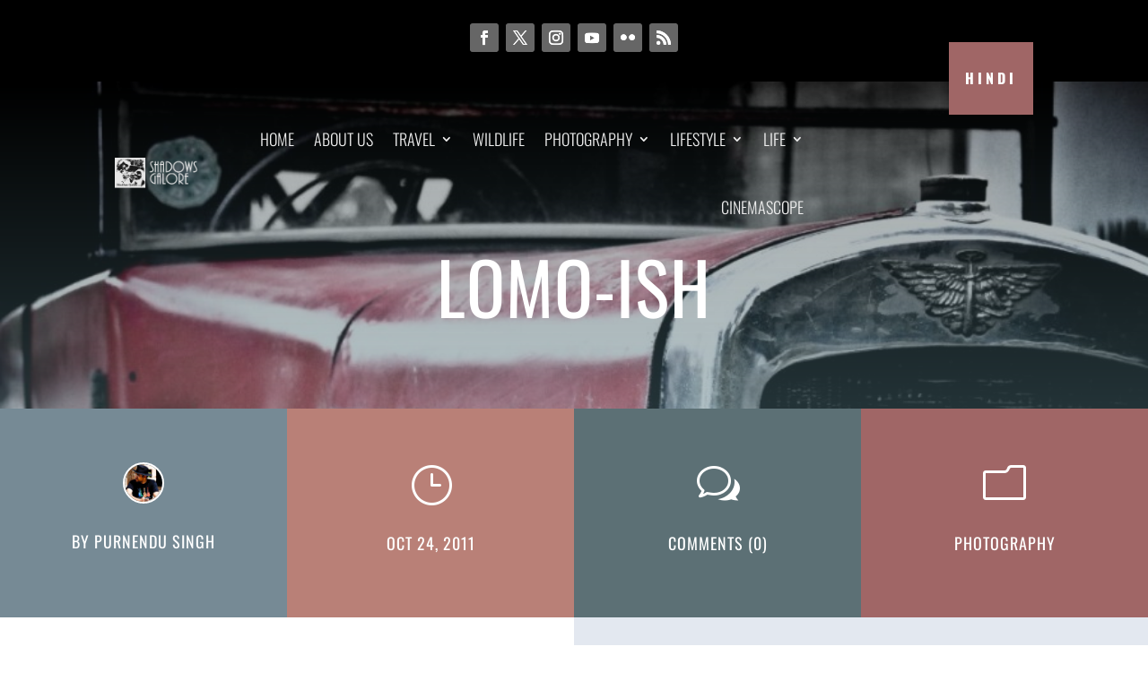

--- FILE ---
content_type: text/html; charset=UTF-8
request_url: https://www.shadowsgalore.com/2011/10/lomo-ish/
body_size: 19888
content:
<!DOCTYPE html><html lang="en-US" prefix="og: https://ogp.me/ns#"><head><meta charset="UTF-8" /><link rel="preconnect" href="https://fonts.gstatic.com/" crossorigin /><meta http-equiv="X-UA-Compatible" content="IE=edge"><link rel="pingback" href="https://www.shadowsgalore.com/xmlrpc.php" /> <script data-optimized="1" type="text/javascript" src="[data-uri]" defer></script> <link rel="preconnect" href="https://fonts.gstatic.com" crossorigin /><title>Lomo -ish | Shadows Galore</title><meta name="description" content="My first attempt to create a Lomo effect"/><meta name="robots" content="follow, index, max-snippet:-1, max-video-preview:-1, max-image-preview:large"/><link rel="canonical" href="https://www.shadowsgalore.com/2011/10/lomo-ish/" /><meta property="og:locale" content="en_US" /><meta property="og:type" content="article" /><meta property="og:title" content="Lomo -ish | Shadows Galore" /><meta property="og:description" content="My first attempt to create a Lomo effect" /><meta property="og:url" content="https://www.shadowsgalore.com/2011/10/lomo-ish/" /><meta property="og:site_name" content="Shadows Galore" /><meta property="article:publisher" content="https://www.facebook.com/shadowsgalore" /><meta property="article:author" content="https://www.facebook.com/purnendu.singh" /><meta property="article:tag" content="Lomo" /><meta property="article:tag" content="Photography" /><meta property="article:section" content="Photography" /><meta property="og:updated_time" content="2012-08-28T02:33:43+05:30" /><meta property="og:image" content="https://www.shadowsgalore.com/wp-content/uploads/2011/10/Team-Outing-172-2-e1345013202418.jpg" /><meta property="og:image:secure_url" content="https://www.shadowsgalore.com/wp-content/uploads/2011/10/Team-Outing-172-2-e1345013202418.jpg" /><meta property="og:image:width" content="900" /><meta property="og:image:height" content="597" /><meta property="og:image:alt" content="Lomoish" /><meta property="og:image:type" content="image/jpeg" /><meta property="article:published_time" content="2011-10-24T00:08:17+05:30" /><meta property="article:modified_time" content="2012-08-28T02:33:43+05:30" /><meta name="twitter:card" content="summary_large_image" /><meta name="twitter:title" content="Lomo -ish | Shadows Galore" /><meta name="twitter:description" content="My first attempt to create a Lomo effect" /><meta name="twitter:site" content="@ShadowsGalore" /><meta name="twitter:creator" content="@ShadowsGalore" /><meta name="twitter:image" content="https://www.shadowsgalore.com/wp-content/uploads/2011/10/Team-Outing-172-2-e1345013202418.jpg" /><meta name="twitter:label1" content="Written by" /><meta name="twitter:data1" content="Purnendu Singh" /><meta name="twitter:label2" content="Time to read" /><meta name="twitter:data2" content="Less than a minute" /> <script type="application/ld+json" class="rank-math-schema">{"@context":"https://schema.org","@graph":[{"@type":["Organization","Person"],"@id":"https://www.shadowsgalore.com/#person","name":"Puru","url":"https://www.shadowsgalore.com","sameAs":["https://www.facebook.com/shadowsgalore","https://twitter.com/ShadowsGalore"],"logo":{"@type":"ImageObject","@id":"https://www.shadowsgalore.com/#logo","url":"https://www.shadowsgalore.com/wp-content/uploads/2012/08/Logo-1.jpg","contentUrl":"https://www.shadowsgalore.com/wp-content/uploads/2012/08/Logo-1.jpg","caption":"Puru","inLanguage":"en-US","width":"438","height":"438"},"image":{"@id":"https://www.shadowsgalore.com/#logo"}},{"@type":"WebSite","@id":"https://www.shadowsgalore.com/#website","url":"https://www.shadowsgalore.com","name":"Puru","publisher":{"@id":"https://www.shadowsgalore.com/#person"},"inLanguage":"en-US"},{"@type":"ImageObject","@id":"https://www.shadowsgalore.com/wp-content/uploads/2011/10/Team-Outing-172-2-e1345013202418.jpg","url":"https://www.shadowsgalore.com/wp-content/uploads/2011/10/Team-Outing-172-2-e1345013202418.jpg","width":"900","height":"597","caption":"Lomoish","inLanguage":"en-US"},{"@type":"WebPage","@id":"https://www.shadowsgalore.com/2011/10/lomo-ish/#webpage","url":"https://www.shadowsgalore.com/2011/10/lomo-ish/","name":"Lomo -ish | Shadows Galore","datePublished":"2011-10-24T00:08:17+05:30","dateModified":"2012-08-28T02:33:43+05:30","isPartOf":{"@id":"https://www.shadowsgalore.com/#website"},"primaryImageOfPage":{"@id":"https://www.shadowsgalore.com/wp-content/uploads/2011/10/Team-Outing-172-2-e1345013202418.jpg"},"inLanguage":"en-US"},{"@type":"Person","@id":"https://www.shadowsgalore.com/author/puru/","name":"Purnendu Singh","url":"https://www.shadowsgalore.com/author/puru/","image":{"@type":"ImageObject","@id":"https://www.shadowsgalore.com/wp-content/litespeed/avatar/ebd3aa17c81ce0cbd6e31e1ba2fe945c.jpg?ver=1769175016","url":"https://www.shadowsgalore.com/wp-content/litespeed/avatar/ebd3aa17c81ce0cbd6e31e1ba2fe945c.jpg?ver=1769175016","caption":"Purnendu Singh","inLanguage":"en-US"}},{"@type":"BlogPosting","headline":"Lomo -ish | Shadows Galore","keywords":"lomo","datePublished":"2011-10-24T00:08:17+05:30","dateModified":"2012-08-28T02:33:43+05:30","author":{"@id":"https://www.shadowsgalore.com/author/puru/","name":"Purnendu Singh"},"publisher":{"@id":"https://www.shadowsgalore.com/#person"},"description":"My first attempt to create a Lomo effect","name":"Lomo -ish | Shadows Galore","@id":"https://www.shadowsgalore.com/2011/10/lomo-ish/#richSnippet","isPartOf":{"@id":"https://www.shadowsgalore.com/2011/10/lomo-ish/#webpage"},"image":{"@id":"https://www.shadowsgalore.com/wp-content/uploads/2011/10/Team-Outing-172-2-e1345013202418.jpg"},"inLanguage":"en-US","mainEntityOfPage":{"@id":"https://www.shadowsgalore.com/2011/10/lomo-ish/#webpage"}}]}</script> <link rel='dns-prefetch' href='//www.googletagmanager.com' /><link rel='dns-prefetch' href='//pagead2.googlesyndication.com' /><link rel="alternate" type="application/rss+xml" title="Shadows Galore &raquo; Feed" href="https://www.shadowsgalore.com/feed/" /><link rel="alternate" type="application/rss+xml" title="Shadows Galore &raquo; Comments Feed" href="https://www.shadowsgalore.com/comments/feed/" /><link rel="alternate" type="application/rss+xml" title="Shadows Galore &raquo; Lomo-ish Comments Feed" href="https://www.shadowsgalore.com/2011/10/lomo-ish/feed/" /><link rel="alternate" title="oEmbed (JSON)" type="application/json+oembed" href="https://www.shadowsgalore.com/wp-json/oembed/1.0/embed?url=https%3A%2F%2Fwww.shadowsgalore.com%2F2011%2F10%2Flomo-ish%2F" /><link rel="alternate" title="oEmbed (XML)" type="text/xml+oembed" href="https://www.shadowsgalore.com/wp-json/oembed/1.0/embed?url=https%3A%2F%2Fwww.shadowsgalore.com%2F2011%2F10%2Flomo-ish%2F&#038;format=xml" /><meta content="Divi Powerful Child Theme v.1.2.0" name="generator"/><script data-optimized="1" id="shado-ready" src="[data-uri]" defer></script> <script src="[data-uri]" defer></script><script data-optimized="1" src="https://www.shadowsgalore.com/wp-content/plugins/litespeed-cache/assets/js/webfontloader.min.js" defer></script><link data-optimized="2" rel="stylesheet" href="https://www.shadowsgalore.com/wp-content/litespeed/css/ed38d7911951d601b56d947422b3ea1e.css?ver=a40ff" /><link rel='preload' id='divi-dynamic-css' href='https://www.shadowsgalore.com/wp-content/et-cache/4180/et-divi-dynamic-tb-49811-tb-49885-tb-49816-4180.css?ver=1767635174' as='style' media='all' onload="this.onload=null;this.rel='stylesheet'" /> <script type="text/javascript" src="https://www.shadowsgalore.com/wp-includes/js/jquery/jquery.min.js?ver=3.7.1" id="jquery-core-js"></script> <script data-optimized="1" type="text/javascript" src="https://www.shadowsgalore.com/wp-content/litespeed/js/690935fef12716fdb39ef187432df585.js?ver=7af2d" id="jquery-migrate-js" defer data-deferred="1"></script> <script data-optimized="1" type="text/javascript" src="https://www.shadowsgalore.com/wp-content/litespeed/js/7ecad3fb3d93664fe92665ef45957de9.js?ver=dddcf" id="wpdm-frontend-js-js" defer data-deferred="1"></script> <script data-optimized="1" type="text/javascript" id="wpdm-frontjs-js-extra" src="[data-uri]" defer></script> <script data-optimized="1" type="text/javascript" src="https://www.shadowsgalore.com/wp-content/litespeed/js/b306375ebb65ad3360d00e8bb1a24389.js?ver=c6d4c" id="wpdm-frontjs-js" defer data-deferred="1"></script> 
 <script type="text/javascript" src="https://www.googletagmanager.com/gtag/js?id=GT-PL3KV5G" id="google_gtagjs-js" defer data-deferred="1"></script> <script type="text/javascript" id="google_gtagjs-js-after" src="[data-uri]" defer></script> <link rel="https://api.w.org/" href="https://www.shadowsgalore.com/wp-json/" /><link rel="alternate" title="JSON" type="application/json" href="https://www.shadowsgalore.com/wp-json/wp/v2/posts/4180" /><link rel="EditURI" type="application/rsd+xml" title="RSD" href="https://www.shadowsgalore.com/xmlrpc.php?rsd" /><link rel='shortlink' href='https://www.shadowsgalore.com/?p=4180' /><meta name="generator" content="Site Kit by Google 1.171.0" /><meta name="viewport" content="width=device-width, initial-scale=1.0, maximum-scale=1.0, user-scalable=0" /><meta name="google-adsense-platform-account" content="ca-host-pub-2644536267352236"><meta name="google-adsense-platform-domain" content="sitekit.withgoogle.com"> <script type="text/javascript" async="async" src="https://pagead2.googlesyndication.com/pagead/js/adsbygoogle.js?client=ca-pub-5643905596602944&amp;host=ca-host-pub-2644536267352236" crossorigin="anonymous"></script> <meta name="description" content="Shadows Galore is the story of Puru &amp; Ekta set out to see the world, while still holding on to their day jobs. It has travelogues, photographs, articles about books, films and food, and some memories."><link rel="icon" href="https://www.shadowsgalore.com/wp-content/uploads/2012/08/cropped-Logo-1-32x32.jpg" sizes="32x32" /><link rel="icon" href="https://www.shadowsgalore.com/wp-content/uploads/2012/08/cropped-Logo-1-192x192.jpg" sizes="192x192" /><link rel="apple-touch-icon" href="https://www.shadowsgalore.com/wp-content/uploads/2012/08/cropped-Logo-1-180x180.jpg" /><meta name="msapplication-TileImage" content="https://www.shadowsgalore.com/wp-content/uploads/2012/08/cropped-Logo-1-270x270.jpg" /><meta name="generator" content="WordPress Download Manager 3.3.46" /></head><body class="wp-singular post-template-default single single-post postid-4180 single-format-standard wp-theme-Divi wp-child-theme-Divi-Powerful et-tb-has-template et-tb-has-header et-tb-has-body et-tb-has-footer free-vertical-navigation-overlay-right et_bloom free-body-summary-none-menu free-dp-global-styling free-archive-blog-pagination-style-1 free-archive-blog-text-secondary-color-light free-mega-menu free-blog-post-style-2 free-blog-post-featured-image-show free-blog-post-featured-image-custom free-blog-post-related-posts-hide free-blog-post-header-custom free-blog-post-sidebar-hide free-blog-post-navigation-style-1 free-blog-post-header-content-center free-global-popup-animation-style-1 free-last-menu-item-button et_pb_button_helper_class et_cover_background et_pb_gutter osx et_pb_gutters3 et_smooth_scroll et_divi_theme et-db aa-prefix-shado-"><div id="page-container"><div id="et-boc" class="et-boc"><header class="et-l et-l--header"><div class="et_builder_inner_content et_pb_gutters3"><div class="et_pb_section et_pb_section_0_tb_header et_pb_with_background et_section_regular" ><div class="et_pb_row et_pb_row_0_tb_header"><div class="et_pb_column et_pb_column_4_4 et_pb_column_0_tb_header  et_pb_css_mix_blend_mode_passthrough et-last-child"><ul class="et_pb_module et_pb_social_media_follow et_pb_social_media_follow_0_tb_header clearfix  et_pb_text_align_center et_pb_bg_layout_light"><li
class='et_pb_social_media_follow_network_0_tb_header et_pb_social_icon et_pb_social_network_link  et-social-facebook'><a
href='https://www.facebook.com/shadowsgalore'
class='icon et_pb_with_border'
title='Follow on Facebook'
target="_blank"><span
class='et_pb_social_media_follow_network_name'
aria-hidden='true'
>Follow</span></a></li><li
class='et_pb_social_media_follow_network_1_tb_header et_pb_social_icon et_pb_social_network_link  et-social-twitter'><a
href='https://twitter.com/ShadowsGalore'
class='icon et_pb_with_border'
title='Follow on X'
target="_blank"><span
class='et_pb_social_media_follow_network_name'
aria-hidden='true'
>Follow</span></a></li><li
class='et_pb_social_media_follow_network_2_tb_header et_pb_social_icon et_pb_social_network_link  et-social-instagram'><a
href='https://www.instagram.com/shadowsgalore'
class='icon et_pb_with_border'
title='Follow on Instagram'
target="_blank"><span
class='et_pb_social_media_follow_network_name'
aria-hidden='true'
>Follow</span></a></li><li
class='et_pb_social_media_follow_network_3_tb_header et_pb_social_icon et_pb_social_network_link  et-social-youtube'><a
href='https://www.youtube.com/c/ShadowsGaloreTV'
class='icon et_pb_with_border'
title='Follow on Youtube'
target="_blank"><span
class='et_pb_social_media_follow_network_name'
aria-hidden='true'
>Follow</span></a></li><li
class='et_pb_social_media_follow_network_4_tb_header et_pb_social_icon et_pb_social_network_link  et-social-flikr'><a
href='https://flickr.com/people/shadowsgalore1/'
class='icon et_pb_with_border'
title='Follow on Flickr'
target="_blank"><span
class='et_pb_social_media_follow_network_name'
aria-hidden='true'
>Follow</span></a></li><li
class='et_pb_social_media_follow_network_5_tb_header et_pb_social_icon et_pb_social_network_link  et-social-rss'><a
href='http://feeds.feedburner.com/shadowsgalore/feed'
class='icon et_pb_with_border'
title='Follow on RSS'
target="_blank"><span
class='et_pb_social_media_follow_network_name'
aria-hidden='true'
>Follow</span></a></li></ul></div></div></div><div class="et_pb_section et_pb_section_1_tb_header et_pb_sticky_module et_pb_with_background et_section_regular et_pb_section--with-menu" ><div class="et_pb_row et_pb_row_1_tb_header et_pb_gutters1 et_pb_row--with-menu"><div class="et_pb_column et_pb_column_3_4 et_pb_column_1_tb_header  et_pb_css_mix_blend_mode_passthrough et_pb_column--with-menu"><div class="et_pb_module et_pb_menu et_pb_menu_0_tb_header et_pb_bg_layout_light  et_pb_text_align_right et_dropdown_animation_fade et_pb_menu--with-logo et_pb_menu--style-left_aligned  et_pb_css_filters et_pb_css_filters_hover"><div class="et_pb_menu_inner_container clearfix"><div class="et_pb_menu__logo-wrap"><div class="et_pb_menu__logo">
<a href="/" ><img data-lazyloaded="1" data-placeholder-resp="216x77" src="data:image/svg+xml,%3Csvg%20xmlns%3D%22http%3A%2F%2Fwww.w3.org%2F2000%2Fsvg%22%20width%3D%22216%22%20height%3D%2277%22%20viewBox%3D%220%200%20216%2077%22%3E%3Cfilter%20id%3D%22b%22%3E%3CfeGaussianBlur%20stdDeviation%3D%2212%22%20%2F%3E%3C%2Ffilter%3E%3Cpath%20fill%3D%22%23222%22%20d%3D%22M0%200h216v77H0z%22%2F%3E%3Cg%20filter%3D%22url(%23b)%22%20transform%3D%22translate(.5%20.5)%22%20fill-opacity%3D%22.5%22%3E%3Cellipse%20fill%3D%22%23a3a3a3%22%20rx%3D%221%22%20ry%3D%221%22%20transform%3D%22rotate(-31.3%2036.5%20-57.5)%20scale(40.67642%2050.19437)%22%2F%3E%3Cellipse%20rx%3D%221%22%20ry%3D%221%22%20transform%3D%22matrix(-65.44003%20-.91377%202.41639%20-173.04971%20160.8%2035.1)%22%2F%3E%3Cellipse%20fill%3D%22%23656565%22%20cx%3D%2251%22%20cy%3D%2242%22%20rx%3D%2229%22%20ry%3D%22169%22%2F%3E%3Cellipse%20cx%3D%22161%22%20cy%3D%2232%22%20rx%3D%2266%22%20ry%3D%22215%22%2F%3E%3C%2Fg%3E%3C%2Fsvg%3E" decoding="async" width="216" height="77" data-src="https://www.shadowsgalore.com/wp-content/uploads/2016/04/ShadowsGaloreNewLogo.png" alt="ShadowsGaloreNewLogo" class="wp-image-18754" /></a></div></div><div class="et_pb_menu__wrap"><div class="et_pb_menu__menu"><nav class="et-menu-nav"><ul id="menu-main-menu" class="et-menu nav"><li class="et_pb_menu_page_id-home menu-item menu-item-type-post_type menu-item-object-page menu-item-home menu-item-18439"><a href="https://www.shadowsgalore.com/">Home</a></li><li class="et_pb_menu_page_id-5048 menu-item menu-item-type-post_type menu-item-object-page menu-item-21749"><a href="https://www.shadowsgalore.com/about-us/">About Us</a></li><li class="et_pb_menu_page_id-5392 menu-item menu-item-type-post_type menu-item-object-page menu-item-has-children menu-item-18411"><a href="https://www.shadowsgalore.com/travel/">Travel</a><ul class="sub-menu"><li class="et_pb_menu_page_id-73 menu-item menu-item-type-taxonomy menu-item-object-category menu-item-17852"><a href="https://www.shadowsgalore.com/topics/travel/travelogues/">Travelogues</a></li><li class="et_pb_menu_page_id-18198 menu-item menu-item-type-custom menu-item-object-custom menu-item-has-children menu-item-18198"><a href="#">Destinations</a><ul class="sub-menu"><li class="et_pb_menu_page_id-12757 menu-item menu-item-type-custom menu-item-object-custom menu-item-has-children menu-item-12757"><a href="https://www.shadowsgalore.com/tag/asia">Asia</a><ul class="sub-menu"><li class="et_pb_menu_page_id-12743 menu-item menu-item-type-custom menu-item-object-custom menu-item-12743"><a href="https://www.shadowsgalore.com/tag/india/">India</a></li><li class="et_pb_menu_page_id-18037 menu-item menu-item-type-custom menu-item-object-custom menu-item-18037"><a href="https://www.shadowsgalore.com/tag/cambodia/">Cambodia</a></li><li class="et_pb_menu_page_id-18038 menu-item menu-item-type-custom menu-item-object-custom menu-item-18038"><a href="https://www.shadowsgalore.com/tag/indonesia/">Indonesia</a></li><li class="et_pb_menu_page_id-18046 menu-item menu-item-type-custom menu-item-object-custom menu-item-18046"><a href="https://www.shadowsgalore.com/tag/jordan/">Jordan</a></li><li class="et_pb_menu_page_id-18040 menu-item menu-item-type-custom menu-item-object-custom menu-item-18040"><a href="https://www.shadowsgalore.com/tag/malaysia/">Malaysia</a></li><li class="et_pb_menu_page_id-18043 menu-item menu-item-type-custom menu-item-object-custom menu-item-18043"><a href="https://www.shadowsgalore.com/tag/sri-lanka/">Sri Lanka</a></li><li class="et_pb_menu_page_id-18044 menu-item menu-item-type-custom menu-item-object-custom menu-item-18044"><a href="https://www.shadowsgalore.com/tag/thailand/">Thailand</a></li></ul></li><li class="et_pb_menu_page_id-12758 menu-item menu-item-type-custom menu-item-object-custom menu-item-has-children menu-item-12758"><a href="https://www.shadowsgalore.com/tag/europe/">Europe</a><ul class="sub-menu"><li class="et_pb_menu_page_id-18047 menu-item menu-item-type-custom menu-item-object-custom menu-item-18047"><a href="https://www.shadowsgalore.com/tag/france/">France</a></li><li class="et_pb_menu_page_id-18048 menu-item menu-item-type-custom menu-item-object-custom menu-item-18048"><a href="https://www.shadowsgalore.com/tag/germany">Germany</a></li><li class="et_pb_menu_page_id-18049 menu-item menu-item-type-custom menu-item-object-custom menu-item-18049"><a href="https://www.shadowsgalore.com/tag/netherlands/">Netherlands</a></li><li class="et_pb_menu_page_id-18050 menu-item menu-item-type-custom menu-item-object-custom menu-item-18050"><a href="https://www.shadowsgalore.com/tag/united-kingdom/">United Kingdom</a></li></ul></li><li class="et_pb_menu_page_id-12759 menu-item menu-item-type-custom menu-item-object-custom menu-item-has-children menu-item-12759"><a href="https://www.shadowsgalore.com/tag/africa">Africa</a><ul class="sub-menu"><li class="et_pb_menu_page_id-18052 menu-item menu-item-type-custom menu-item-object-custom menu-item-18052"><a href="https://www.shadowsgalore.com/tag/mauritius/">MAURITIUS</a></li></ul></li><li class="et_pb_menu_page_id-12760 menu-item menu-item-type-custom menu-item-object-custom menu-item-has-children menu-item-12760"><a href="https://www.shadowsgalore.com/tag/americas/">Americas</a><ul class="sub-menu"><li class="et_pb_menu_page_id-18051 menu-item menu-item-type-custom menu-item-object-custom menu-item-18051"><a href="https://www.shadowsgalore.com/tag/united-states-of-america/">USA</a></li></ul></li><li class="et_pb_menu_page_id-12761 menu-item menu-item-type-custom menu-item-object-custom menu-item-has-children menu-item-12761"><a href="https://www.shadowsgalore.com/tag/australia/">Australia &#038; Oceania</a><ul class="sub-menu"><li class="et_pb_menu_page_id-18053 menu-item menu-item-type-custom menu-item-object-custom menu-item-18053"><a href="https://www.shadowsgalore.com/tag/australia/">Australia</a></li></ul></li></ul></li><li class="et_pb_menu_page_id-110 menu-item menu-item-type-taxonomy menu-item-object-category menu-item-17851"><a href="https://www.shadowsgalore.com/topics/travel/travel-tips/">Travel Ideas</a></li><li class="et_pb_menu_page_id-346 menu-item menu-item-type-taxonomy menu-item-object-category menu-item-17850"><a href="https://www.shadowsgalore.com/topics/travel/travel-guides/">Travel Guides</a></li><li class="et_pb_menu_page_id-242 menu-item menu-item-type-taxonomy menu-item-object-category menu-item-17848"><a href="https://www.shadowsgalore.com/topics/travel/hotels/">Hotels</a></li></ul></li><li class="et_pb_menu_page_id-23644 menu-item menu-item-type-post_type menu-item-object-page menu-item-49943"><a href="https://www.shadowsgalore.com/wildlife/">Wildlife</a></li><li class="et_pb_menu_page_id-3938 menu-item menu-item-type-post_type menu-item-object-page menu-item-has-children menu-item-18187"><a href="https://www.shadowsgalore.com/photography/">Photography</a><ul class="sub-menu"><li class="et_pb_menu_page_id-12 menu-item menu-item-type-taxonomy menu-item-object-category current-post-ancestor current-menu-parent current-post-parent menu-item-17853"><a href="https://www.shadowsgalore.com/topics/photographs/">Photo Stories</a></li><li class="et_pb_menu_page_id-18648 menu-item menu-item-type-post_type menu-item-object-page menu-item-18651"><a href="https://www.shadowsgalore.com/photography/landscapes/">Landscapes</a></li><li class="et_pb_menu_page_id-18645 menu-item menu-item-type-post_type menu-item-object-page menu-item-18647"><a href="https://www.shadowsgalore.com/photography/portraits/">Portraits</a></li><li class="et_pb_menu_page_id-4424 menu-item menu-item-type-post_type menu-item-object-page menu-item-4635"><a href="https://www.shadowsgalore.com/photography/the-gallery/">The Gallery</a></li><li class="et_pb_menu_page_id-257 menu-item menu-item-type-taxonomy menu-item-object-category menu-item-17855"><a href="https://www.shadowsgalore.com/topics/learning-photography/">Learning Photography</a></li></ul></li><li class="et_pb_menu_page_id-6300 menu-item menu-item-type-post_type menu-item-object-page menu-item-has-children menu-item-6322"><a href="https://www.shadowsgalore.com/lifestyle/">Lifestyle</a><ul class="sub-menu"><li class="et_pb_menu_page_id-444 menu-item menu-item-type-taxonomy menu-item-object-category menu-item-17860"><a href="https://www.shadowsgalore.com/topics/lifestyle/shopping/">Bazaar</a></li><li class="et_pb_menu_page_id-140 menu-item menu-item-type-taxonomy menu-item-object-category menu-item-17857"><a href="https://www.shadowsgalore.com/topics/lifestyle/book_reviews/">Bibliophile</a></li><li class="et_pb_menu_page_id-141 menu-item menu-item-type-taxonomy menu-item-object-category menu-item-17858"><a href="https://www.shadowsgalore.com/topics/lifestyle/film_reviews/">Bioscope</a></li><li class="et_pb_menu_page_id-415 menu-item menu-item-type-taxonomy menu-item-object-category menu-item-17859"><a href="https://www.shadowsgalore.com/topics/lifestyle/luxury-retreats/">Luxury Retreats</a></li><li class="et_pb_menu_page_id-279 menu-item menu-item-type-taxonomy menu-item-object-category menu-item-17862"><a href="https://www.shadowsgalore.com/topics/lifestyle/restaurant_reviews/">Zaika</a></li></ul></li><li class="et_pb_menu_page_id-18552 menu-item menu-item-type-custom menu-item-object-custom menu-item-has-children menu-item-18552"><a href="#">Life</a><ul class="sub-menu"><li class="et_pb_menu_page_id-223 menu-item menu-item-type-taxonomy menu-item-object-category menu-item-18551"><a href="https://www.shadowsgalore.com/topics/blog/">Blogging</a></li><li class="et_pb_menu_page_id-82 menu-item menu-item-type-taxonomy menu-item-object-category menu-item-18545"><a href="https://www.shadowsgalore.com/topics/memories/">Memories</a></li><li class="et_pb_menu_page_id-468 menu-item menu-item-type-taxonomy menu-item-object-category menu-item-18544"><a href="https://www.shadowsgalore.com/topics/perspectives/">Perspectives</a></li></ul></li><li class="et_pb_menu_page_id-14121 menu-item menu-item-type-post_type menu-item-object-page menu-item-22246"><a href="https://www.shadowsgalore.com/cinemascope/">CinemaScope</a></li></ul></nav></div><div class="et_mobile_nav_menu"><div class="mobile_nav closed">
<span class="mobile_menu_bar"></span></div></div></div></div></div><div class="et_pb_module et_pb_menu et_pb_menu_1_tb_header et_pb_bg_layout_light  et_pb_text_align_right et_dropdown_animation_fade et_pb_menu--with-logo et_pb_menu--style-left_aligned  et_pb_css_filters et_pb_css_filters_hover"><div class="et_pb_menu_inner_container clearfix"><div class="et_pb_menu__logo-wrap"><div class="et_pb_menu__logo">
<a href="/" ><img data-lazyloaded="1" data-placeholder-resp="216x77" src="data:image/svg+xml,%3Csvg%20xmlns%3D%22http%3A%2F%2Fwww.w3.org%2F2000%2Fsvg%22%20width%3D%22216%22%20height%3D%2277%22%20viewBox%3D%220%200%20216%2077%22%3E%3Cfilter%20id%3D%22b%22%3E%3CfeGaussianBlur%20stdDeviation%3D%2212%22%20%2F%3E%3C%2Ffilter%3E%3Cpath%20fill%3D%22%23222%22%20d%3D%22M0%200h216v77H0z%22%2F%3E%3Cg%20filter%3D%22url(%23b)%22%20transform%3D%22translate(.5%20.5)%22%20fill-opacity%3D%22.5%22%3E%3Cellipse%20fill%3D%22%23a3a3a3%22%20rx%3D%221%22%20ry%3D%221%22%20transform%3D%22rotate(-31.3%2036.5%20-57.5)%20scale(40.67642%2050.19437)%22%2F%3E%3Cellipse%20rx%3D%221%22%20ry%3D%221%22%20transform%3D%22matrix(-65.44003%20-.91377%202.41639%20-173.04971%20160.8%2035.1)%22%2F%3E%3Cellipse%20fill%3D%22%23656565%22%20cx%3D%2251%22%20cy%3D%2242%22%20rx%3D%2229%22%20ry%3D%22169%22%2F%3E%3Cellipse%20cx%3D%22161%22%20cy%3D%2232%22%20rx%3D%2266%22%20ry%3D%22215%22%2F%3E%3C%2Fg%3E%3C%2Fsvg%3E" decoding="async" width="216" height="77" data-src="https://www.shadowsgalore.com/wp-content/uploads/2016/04/ShadowsGaloreNewLogo.png" alt="ShadowsGaloreNewLogo" class="wp-image-18754" /></a></div></div><div class="et_pb_menu__wrap"><div class="et_pb_menu__menu"><nav class="et-menu-nav"><ul id="menu-mobile-menu" class="et-menu nav"><li id="menu-item-50062" class="et_pb_menu_page_id-home menu-item menu-item-type-post_type menu-item-object-page menu-item-home menu-item-50062"><a href="https://www.shadowsgalore.com/">Home</a></li><li id="menu-item-50063" class="et_pb_menu_page_id-5048 menu-item menu-item-type-post_type menu-item-object-page menu-item-50063"><a href="https://www.shadowsgalore.com/about-us/">About Us</a></li><li id="menu-item-50067" class="et_pb_menu_page_id-5392 menu-item menu-item-type-post_type menu-item-object-page menu-item-50067"><a href="https://www.shadowsgalore.com/travel/">Travel</a></li><li id="menu-item-50066" class="et_pb_menu_page_id-3938 menu-item menu-item-type-post_type menu-item-object-page menu-item-50066"><a href="https://www.shadowsgalore.com/photography/">Photography</a></li><li id="menu-item-50070" class="et_pb_menu_page_id-23644 menu-item menu-item-type-post_type menu-item-object-page menu-item-50070"><a href="https://www.shadowsgalore.com/wildlife/">Wildlife</a></li><li id="menu-item-50065" class="et_pb_menu_page_id-6300 menu-item menu-item-type-post_type menu-item-object-page menu-item-50065"><a href="https://www.shadowsgalore.com/lifestyle/">Lifestyle</a></li><li id="menu-item-50064" class="et_pb_menu_page_id-14121 menu-item menu-item-type-post_type menu-item-object-page menu-item-50064"><a href="https://www.shadowsgalore.com/cinemascope/">CinemaScope</a></li></ul></nav></div><div class="et_mobile_nav_menu"><div class="mobile_nav closed">
<span class="mobile_menu_bar"></span></div></div></div></div></div></div><div class="et_pb_column et_pb_column_1_4 et_pb_column_2_tb_header  et_pb_css_mix_blend_mode_passthrough et-last-child"><div class="et_pb_button_module_wrapper et_pb_button_0_tb_header_wrapper et_pb_button_alignment_right et_pb_module ">
<a class="et_pb_button et_pb_button_0_tb_header et_pb_bg_layout_light" href="https://hindi.shadowsgalore.com/" target="_blank" data-icon="$">Hindi</a></div></div></div></div></div></header><div id="et-main-area"><div id="main-content"><div class="et-l et-l--body"><div class="et_builder_inner_content et_pb_gutters3"><div class="et_pb_section et_pb_section_0_tb_body et_pb_section_parallax et_pb_with_background et_section_regular" >
<span class="et_parallax_bg_wrap"><span
class="et_parallax_bg"
style="background-image: url(https://www.shadowsgalore.com/wp-content/uploads/2011/10/Team-Outing-172-2-e1345013202418.jpg);"
></span><span
class="et_parallax_gradient"
style="background-image: linear-gradient( 180deg, rgba(0,0,0,0.33) 0%, rgba(94,136,147,0.48) 100% );"
></span></span><div class="et_pb_row et_pb_row_0_tb_body"><div class="et_pb_column et_pb_column_4_4 et_pb_column_0_tb_body  et_pb_css_mix_blend_mode_passthrough et-last-child"><div class="et_pb_module et_pb_text et_pb_text_0_tb_body  et_pb_text_align_left et_pb_bg_layout_light"><div class="et_pb_text_inner"><h1>Lomo-ish</h1></div></div></div></div></div><div class="et_pb_section et_pb_section_1_tb_body et_pb_with_background et_section_regular" ><div class="et_pb_row et_pb_row_1_tb_body et_pb_equal_columns et_pb_gutters1"><div class="et_pb_column et_pb_column_1_4 et_pb_column_1_tb_body  et_pb_css_mix_blend_mode_passthrough"><div class="et_pb_with_border et_pb_module et_pb_blurb et_pb_blurb_0_tb_body  et_pb_text_align_center  et_pb_blurb_position_top et_pb_bg_layout_light et_pb_blurb_position_left_phone"><div class="et_pb_blurb_content"><div class="et_pb_main_blurb_image"><span class="et_pb_image_wrap et_pb_only_image_mode_wrap"><img data-lazyloaded="1" data-placeholder-resp="96x96" src="[data-uri]" width="96" height="96" decoding="async" data-src="https://www.shadowsgalore.com/wp-content/litespeed/avatar/ebd3aa17c81ce0cbd6e31e1ba2fe945c.jpg?ver=1769175016" alt="" class="et-waypoint et_pb_animation_off et_pb_animation_off_tablet et_pb_animation_off_phone" /></span></div><div class="et_pb_blurb_container"><h4 class="et_pb_module_header"><span>by Purnendu Singh</span></h4></div></div></div></div><div class="et_pb_column et_pb_column_1_4 et_pb_column_2_tb_body  et_pb_css_mix_blend_mode_passthrough"><div class="et_pb_with_border et_pb_module et_pb_blurb et_pb_blurb_1_tb_body  et_pb_text_align_center  et_pb_blurb_position_top et_pb_bg_layout_light et_pb_blurb_position_left_phone"><div class="et_pb_blurb_content"><div class="et_pb_main_blurb_image"><span class="et_pb_image_wrap"><span class="et-waypoint et_pb_animation_off et_pb_animation_off_tablet et_pb_animation_off_phone et-pb-icon">}</span></span></div><div class="et_pb_blurb_container"><h4 class="et_pb_module_header"><span>Oct 24, 2011</span></h4></div></div></div></div><div class="et_pb_column et_pb_column_1_4 et_pb_column_3_tb_body  et_pb_css_mix_blend_mode_passthrough"><div class="et_pb_with_border et_pb_module et_pb_blurb et_pb_blurb_2_tb_body  et_pb_text_align_center  et_pb_blurb_position_top et_pb_bg_layout_light et_pb_blurb_position_left_phone"><div class="et_pb_blurb_content"><div class="et_pb_main_blurb_image"><span class="et_pb_image_wrap"><span class="et-waypoint et_pb_animation_off et_pb_animation_off_tablet et_pb_animation_off_phone et-pb-icon">w</span></span></div><div class="et_pb_blurb_container"><h4 class="et_pb_module_header"><span><a href="https://www.shadowsgalore.com/2011/10/lomo-ish/#disqus_thread">Comments (0)</a></span></h4></div></div></div></div><div class="et_pb_column et_pb_column_1_4 et_pb_column_4_tb_body  et_pb_css_mix_blend_mode_passthrough et-last-child"><div class="et_pb_with_border et_pb_module et_pb_blurb et_pb_blurb_3_tb_body  et_pb_text_align_center  et_pb_blurb_position_top et_pb_bg_layout_light et_pb_blurb_position_left_phone"><div class="et_pb_blurb_content"><div class="et_pb_main_blurb_image"><span class="et_pb_image_wrap"><span class="et-waypoint et_pb_animation_off et_pb_animation_off_tablet et_pb_animation_off_phone et-pb-icon">m</span></span></div><div class="et_pb_blurb_container"><h4 class="et_pb_module_header"><span><a href="https://www.shadowsgalore.com/topics/photographs/">Photography</a></span></h4></div></div></div></div></div></div><div class="et_pb_section et_pb_section_2_tb_body et_pb_with_background et_section_regular" ><div class="et_pb_row et_pb_row_2_tb_body"><div class="et_pb_column et_pb_column_4_4 et_pb_column_5_tb_body  et_pb_css_mix_blend_mode_passthrough et-last-child"><div class="et_pb_module et_pb_post_content et_pb_post_content_0_tb_body"><div id="attachment_4181" style="width: 746px" class="wp-caption aligncenter"><img data-lazyloaded="1" data-placeholder-resp="736x489" src="data:image/svg+xml,%3Csvg%20xmlns%3D%22http%3A%2F%2Fwww.w3.org%2F2000%2Fsvg%22%20width%3D%22736%22%20height%3D%22489%22%20viewBox%3D%220%200%20736%20489%22%3E%3Cfilter%20id%3D%22b%22%3E%3CfeGaussianBlur%20stdDeviation%3D%2212%22%20%2F%3E%3C%2Ffilter%3E%3Cpath%20fill%3D%22%23493d41%22%20d%3D%22M0%200h736v488H0z%22%2F%3E%3Cg%20filter%3D%22url(%23b)%22%20transform%3D%22translate(1.4%201.4)%20scale(2.875)%22%20fill-opacity%3D%22.5%22%3E%3Cellipse%20fill%3D%22%23d296ab%22%20rx%3D%221%22%20ry%3D%221%22%20transform%3D%22matrix(-8.31262%20-46.94863%2078.8462%20-13.96033%2092.1%2074.6)%22%2F%3E%3Cellipse%20rx%3D%221%22%20ry%3D%221%22%20transform%3D%22matrix(-41.93594%20-37.10179%2079.83136%20-90.23293%20209.5%20142.8)%22%2F%3E%3Cellipse%20cx%3D%22246%22%20cy%3D%22137%22%20rx%3D%2263%22%20ry%3D%2263%22%2F%3E%3Cpath%20fill%3D%22%23000400%22%20d%3D%22M-3.7%2036.6l-7.5-47.4%20163-25.8%207.4%2047.4z%22%2F%3E%3C%2Fg%3E%3C%2Fsvg%3E" fetchpriority="high" decoding="async" aria-describedby="caption-attachment-4181" class=" wp-image-4181 " title="Lomoish" data-src="https://www.shadowsgalore.com/wp-content/uploads/2011/10/Team-Outing-172-2-920x611.jpg" alt="Lomoish" width="736" height="489" /><p id="caption-attachment-4181" class="wp-caption-text">Lomo</p></div></div><div class="et_pb_module et_pb_post_nav_0_tb_body et_pb_posts_nav nav-single">
<span class="nav-previous"
>
<a href="https://www.shadowsgalore.com/2011/10/tracing-the-footsteps-of-buddha-i-bodh-gaya/" rel="prev">
<span class="meta-nav">&larr; </span><span class="nav-label">Prev</span>
</a>
</span>
<span class="nav-next"
>
<a href="https://www.shadowsgalore.com/2011/10/the-sadhu/" rel="next">
<span class="nav-label">Next</span><span class="meta-nav"> &rarr;</span>
</a>
</span></div></div></div></div><div class="et_pb_section et_pb_section_3_tb_body et_pb_with_background et_section_regular" ><div class="et_pb_row et_pb_row_3_tb_body"><div class="et_pb_column et_pb_column_4_4 et_pb_column_6_tb_body  et_pb_css_mix_blend_mode_passthrough et-last-child"><div class="et_pb_module et_pb_text et_pb_text_1_tb_body  et_pb_text_align_left et_pb_bg_layout_light"><div class="et_pb_text_inner"><h2>Join Our Newsletter</h2></div></div></div></div><div class="et_pb_row et_pb_row_4_tb_body et_pb_gutters2"><div class="et_pb_column et_pb_column_1_4 et_pb_column_7_tb_body  et_pb_css_mix_blend_mode_passthrough"><div class="et_pb_module et_pb_text et_pb_text_2_tb_body  et_pb_text_align_left et_pb_bg_layout_light"><div class="et_pb_text_inner">Travel<br />
Wildlife<br />
Photography<br />
Events</div></div></div><div class="et_pb_with_border et_pb_column_3_4 et_pb_column et_pb_column_8_tb_body  et_pb_css_mix_blend_mode_passthrough et-last-child"><div class="et_pb_module et_pb_text et_pb_text_3_tb_body  et_pb_text_align_left et_pb_bg_layout_light"><div class="et_pb_text_inner"><h4>Subscribe for More</h4><h3>Get NEW Updates Every Week</h3></div></div><div class="et_pb_with_border et_pb_module et_pb_signup_0_tb_body et_pb_newsletter_layout_left_right et_pb_newsletter et_pb_subscribe clearfix  et_pb_text_align_left et_pb_bg_layout_dark et_pb_no_bg et_pb_newsletter_description_no_title et_pb_newsletter_description_no_content"><div class="et_pb_newsletter_description et_multi_view_hidden"></div><div class="et_pb_newsletter_form"><form method="post"><div class="et_pb_newsletter_result et_pb_newsletter_error"></div><div class="et_pb_newsletter_result et_pb_newsletter_success"><h2>Success!</h2></div><div class="et_pb_newsletter_fields"><p class="et_pb_newsletter_field et_pb_contact_field_last et_pb_contact_field_last_tablet et_pb_contact_field_last_phone">
<label class="et_pb_contact_form_label" for="et_pb_signup_email" style="display: none;">Email</label>
<input id="et_pb_signup_email" class="input" type="text" placeholder="Email" name="et_pb_signup_email"></p><p class="et_pb_newsletter_button_wrap">
<a class="et_pb_newsletter_button et_pb_button" href="#" data-icon="">
<span class="et_subscribe_loader"></span>
<span class="et_pb_newsletter_button_text">Subscribe</span>
</a></p></div>
<input type="hidden" value="mailchimp" name="et_pb_signup_provider" />
<input type="hidden" value="8b780838da" name="et_pb_signup_list_id" />
<input type="hidden" value="ShadowsGaloreAdmin" name="et_pb_signup_account_name" />
<input type="hidden" value="true" name="et_pb_signup_ip_address" /><input type="hidden" value="a0fb762fb388ea24b1e28f8836479b83" name="et_pb_signup_checksum" /></form></div></div></div></div></div><div class="et_pb_section et_pb_section_4_tb_body et_section_regular" ><div class="et_pb_row et_pb_row_5_tb_body"><div class="et_pb_column et_pb_column_4_4 et_pb_column_9_tb_body  et_pb_css_mix_blend_mode_passthrough et-last-child"><div class="et_pb_module et_pb_text et_pb_text_4_tb_body  et_pb_text_align_left et_pb_bg_layout_light"><div class="et_pb_text_inner"><h4>GOOD TO KNOW</h4><h2>INFORMATION</h2></div></div><div class="et_pb_module et_pb_text et_pb_text_5_tb_body  et_pb_text_align_left et_pb_bg_layout_light"></div></div></div></div><div class="et_pb_section et_pb_section_5_tb_body et_pb_with_background et_section_regular" ><div class="et_pb_row et_pb_row_7_tb_body"><div class="et_pb_column et_pb_column_1_3 et_pb_column_10_tb_body  et_pb_css_mix_blend_mode_passthrough"><div class="et_pb_module et_pb_text et_pb_text_6_tb_body  et_pb_text_align_right et_pb_text_align_left-tablet et_pb_bg_layout_light"><div class="et_pb_text_inner"><h4>Learn More</h4><h2>About the Author</h2></div></div></div><div class="et_pb_with_border et_pb_column_1_3 et_pb_column et_pb_column_11_tb_body  et_pb_css_mix_blend_mode_passthrough"><div class="et_pb_module et_pb_image et_pb_image_0_tb_body">
<span class="et_pb_image_wrap "><img data-lazyloaded="1" data-placeholder-resp="96x96" src="[data-uri]" width="96" height="96" decoding="async" data-src="https://www.shadowsgalore.com/wp-content/litespeed/avatar/ebd3aa17c81ce0cbd6e31e1ba2fe945c.jpg?ver=1769175016" alt="" title="" /></span></div></div><div class="et_pb_column et_pb_column_1_3 et_pb_column_12_tb_body  et_pb_css_mix_blend_mode_passthrough et-last-child"><div class="et_pb_module et_pb_blurb et_pb_blurb_4_tb_body  et_pb_text_align_left  et_pb_blurb_position_left et_pb_bg_layout_light"><div class="et_pb_blurb_content"><div class="et_pb_blurb_container"><h4 class="et_pb_module_header"><span>Purnendu Singh</span></h4></div></div></div></div></div></div><div class="et_pb_section et_pb_section_6_tb_body et_pb_with_background et_section_regular" ><div class="et_pb_row et_pb_row_8_tb_body"><div class="et_pb_column et_pb_column_4_4 et_pb_column_13_tb_body  et_pb_css_mix_blend_mode_passthrough et-last-child"><div class="et_pb_module et_pb_text et_pb_text_7_tb_body  et_pb_text_align_left et_pb_bg_layout_light"><div class="et_pb_text_inner"><h4>Join in</h4><h2>Leave a Comment</h2></div></div><div class="et_pb_module et_pb_comments_0_tb_body et_pb_comments_module et_pb_bg_layout_light et_pb_no_comments_count"><div id="disqus_thread"></div></div></div></div></div></div></div></div><footer class="et-l et-l--footer"><div class="et_builder_inner_content et_pb_gutters3"><div class="et_pb_with_border et_pb_section et_pb_section_0_tb_footer free-footer-style-1 et_pb_with_background et_section_regular" ><div class="et_pb_row et_pb_row_0_tb_footer"><div class="et_pb_column et_pb_column_1_3 et_pb_column_0_tb_footer  et_pb_css_mix_blend_mode_passthrough"><div class="et_pb_module et_pb_code et_pb_code_0_tb_footer"><div class="et_pb_code_inner"></div></div><div class="et_pb_module et_pb_cta_0_tb_footer free-footer-header et_pb_promo  et_pb_text_align_left et_pb_bg_layout_dark et_pb_no_bg"><div class="et_pb_promo_description"><h3 class="et_pb_module_header">Explore</h3></div></div><div class="et_pb_module et_pb_blurb et_pb_blurb_0_tb_footer free-simple  et_pb_text_align_left  et_pb_blurb_position_left et_pb_bg_layout_dark"><div class="et_pb_blurb_content"><div class="et_pb_main_blurb_image"><a href="/topics/travel/travelogues/"><span class="et_pb_image_wrap"><span class="et-waypoint et_pb_animation_top et_pb_animation_top_tablet et_pb_animation_top_phone et-pb-icon">$</span></span></a></div><div class="et_pb_blurb_container"><div class="et_pb_blurb_description"><p>Travelogues</p></div></div></div></div><div class="et_pb_module et_pb_blurb et_pb_blurb_1_tb_footer free-simple  et_pb_text_align_left  et_pb_blurb_position_left et_pb_bg_layout_dark"><div class="et_pb_blurb_content"><div class="et_pb_main_blurb_image"><a href="/wildlife/"><span class="et_pb_image_wrap"><span class="et-waypoint et_pb_animation_top et_pb_animation_top_tablet et_pb_animation_top_phone et-pb-icon">$</span></span></a></div><div class="et_pb_blurb_container"><div class="et_pb_blurb_description"><p>Wildlife</p></div></div></div></div><div class="et_pb_module et_pb_blurb et_pb_blurb_2_tb_footer free-simple  et_pb_text_align_left  et_pb_blurb_position_left et_pb_bg_layout_dark"><div class="et_pb_blurb_content"><div class="et_pb_main_blurb_image"><a href="/topics/photographs/"><span class="et_pb_image_wrap"><span class="et-waypoint et_pb_animation_top et_pb_animation_top_tablet et_pb_animation_top_phone et-pb-icon">$</span></span></a></div><div class="et_pb_blurb_container"><div class="et_pb_blurb_description"><p>Photo Stories</p></div></div></div></div><div class="et_pb_module et_pb_blurb et_pb_blurb_3_tb_footer free-simple  et_pb_text_align_left  et_pb_blurb_position_left et_pb_bg_layout_dark"><div class="et_pb_blurb_content"><div class="et_pb_main_blurb_image"><a href="/cinemascope/"><span class="et_pb_image_wrap"><span class="et-waypoint et_pb_animation_top et_pb_animation_top_tablet et_pb_animation_top_phone et-pb-icon">$</span></span></a></div><div class="et_pb_blurb_container"><div class="et_pb_blurb_description"><p>Travel Vlogs</p></div></div></div></div></div><div class="et_pb_column et_pb_column_1_3 et_pb_column_1_tb_footer  et_pb_css_mix_blend_mode_passthrough"><div class="et_pb_module et_pb_cta_1_tb_footer free-footer-header et_pb_promo  et_pb_text_align_left et_pb_bg_layout_dark et_pb_no_bg"><div class="et_pb_promo_description"><h3 class="et_pb_module_header">Latest Stories</h3></div></div><div class="et_pb_with_border et_pb_module et_pb_blog_0_tb_footer free-blog-list-3 et_pb_blog_grid_wrapper et_pb_bg_layout_light"><div class="et_pb_blog_grid clearfix "><div class="et_pb_ajax_pagination_container"><div class="et_pb_salvattore_content" data-columns><article id="post-50242" class="et_pb_post clearfix et_pb_blog_item_0_0 post-50242 post type-post status-publish format-standard has-post-thumbnail hentry category-travelogues category-wildlife tag-himachal-pradesh tag-snow-leopard tag-spiti tag-wildlife"><div class="et_pb_image_container"><a href="https://www.shadowsgalore.com/2022/12/snow-leopard-expedition/" class="entry-featured-image-url"><img data-lazyloaded="1" data-placeholder-resp="400x250" src="data:image/svg+xml,%3Csvg%20xmlns%3D%22http%3A%2F%2Fwww.w3.org%2F2000%2Fsvg%22%20width%3D%22400%22%20height%3D%22250%22%20viewBox%3D%220%200%20400%20250%22%3E%3Cfilter%20id%3D%22c%22%3E%3CfeGaussianBlur%20stdDeviation%3D%2255%22%20%2F%3E%3C%2Ffilter%3E%3Cpath%20fill%3D%22%23b1b1b1%22%20d%3D%22M0%200h400v250H0z%22%2F%3E%3Cg%20filter%3D%27url(%23c)%27%20fill-opacity%3D%27.5%27%3E%3Cellipse%20fill%3D%22%23202020%22%20fill-opacity%3D%22.5%22%20rx%3D%221%22%20ry%3D%221%22%20transform%3D%22rotate(-18.6%20307.1%20-1067.4)%20scale(77.19053%20124.96657)%22%2F%3E%3Cellipse%20fill%3D%22%23fff%22%20fill-opacity%3D%22.5%22%20rx%3D%221%22%20ry%3D%221%22%20transform%3D%22matrix(-15.31453%2060.14672%20-187.11887%20-47.64413%20270.6%20249.2)%22%2F%3E%3Cellipse%20fill%3D%22%231e1e1e%22%20fill-opacity%3D%22.5%22%20rx%3D%221%22%20ry%3D%221%22%20transform%3D%22rotate(-127.3%20197.2%20-80)%20scale(62.06907%2029.23715)%22%2F%3E%3Cellipse%20fill%3D%22%23939393%22%20fill-opacity%3D%22.5%22%20rx%3D%221%22%20ry%3D%221%22%20transform%3D%22matrix(70.2367%20103.20751%20-32.56151%2022.15937%20294.5%2085.4)%22%2F%3E%3C%2Fg%3E%3C%2Fsvg%3E" decoding="async" data-src="https://www.shadowsgalore.com/wp-content/uploads/2022/11/Snow_Leopard-400x250.jpg" alt="To The Snow Leopard Expedition" class="" data-srcset="https://www.shadowsgalore.com/wp-content/uploads/2022/11/Snow_Leopard.jpg 479w, https://www.shadowsgalore.com/wp-content/uploads/2022/11/Snow_Leopard-400x250.jpg 480w " data-sizes="(max-width:479px) 479px, 100vw "  width="400" height="250" /></a></div><h2 class="entry-title">
<a href="https://www.shadowsgalore.com/2022/12/snow-leopard-expedition/">To The Snow Leopard Expedition</a></h2><p class="post-meta"><span class="published">Dec 10, 2022</span></p><div class="post-content"><div class="post-content-inner"><p>In February 2022, we embarked on the Snow Leopard Expedition to Spiti in search of the illusive grey ghost of the mountains. This was one of the most challenging trips that we had made recently, a journey that tested our endurance and was generous in its rewards.</p></div></div></article><article id="post-50204" class="et_pb_post clearfix et_pb_blog_item_0_1 post-50204 post type-post status-publish format-standard has-post-thumbnail hentry category-birding category-photo-essays tag-bird-photography tag-birds tag-maharashtra"><div class="et_pb_image_container"><a href="https://www.shadowsgalore.com/2022/11/a-morning-with-the-vernal-hanging-parrots/" class="entry-featured-image-url"><img data-lazyloaded="1" data-placeholder-resp="400x250" src="data:image/svg+xml,%3Csvg%20xmlns%3D%22http%3A%2F%2Fwww.w3.org%2F2000%2Fsvg%22%20width%3D%22400%22%20height%3D%22250%22%20viewBox%3D%220%200%20400%20250%22%3E%3Cfilter%20id%3D%22c%22%3E%3CfeGaussianBlur%20stdDeviation%3D%2255%22%20%2F%3E%3C%2Ffilter%3E%3Cpath%20fill%3D%22%23575c43%22%20d%3D%22M0%200h400v250H0z%22%2F%3E%3Cg%20filter%3D%27url(%23c)%27%20fill-opacity%3D%27.5%27%3E%3Cellipse%20fill%3D%22%23020010%22%20fill-opacity%3D%22.5%22%20rx%3D%221%22%20ry%3D%221%22%20transform%3D%22matrix(1.91745%20202.39181%20-107.74993%201.02082%2031.2%20118.9)%22%2F%3E%3Cellipse%20fill%3D%22%23b4b0c4%22%20fill-opacity%3D%22.5%22%20rx%3D%221%22%20ry%3D%221%22%20transform%3D%22rotate(-70%20326.1%20-162.7)%20scale(159.35995%2048.58781)%22%2F%3E%3Cellipse%20fill%3D%22%23a4a78b%22%20fill-opacity%3D%22.5%22%20rx%3D%221%22%20ry%3D%221%22%20transform%3D%22rotate(94.2%2018.2%20181.5)%20scale(145.98309%2040.76549)%22%2F%3E%3Cellipse%20fill%3D%22%236b7b12%22%20fill-opacity%3D%22.5%22%20rx%3D%221%22%20ry%3D%221%22%20transform%3D%22rotate(178.3%20137.4%2027.4)%20scale(52.57318%20229.67828)%22%2F%3E%3C%2Fg%3E%3C%2Fsvg%3E" decoding="async" data-src="https://www.shadowsgalore.com/wp-content/uploads/2022/10/Vernal_Hanging_Parrot-400x250.jpg" alt="A Morning With The Vernal Hanging Parrots" class="" data-srcset="https://www.shadowsgalore.com/wp-content/uploads/2022/10/Vernal_Hanging_Parrot.jpg 479w, https://www.shadowsgalore.com/wp-content/uploads/2022/10/Vernal_Hanging_Parrot-400x250.jpg 480w " data-sizes="(max-width:479px) 479px, 100vw "  width="400" height="250" /></a></div><h2 class="entry-title">
<a href="https://www.shadowsgalore.com/2022/11/a-morning-with-the-vernal-hanging-parrots/">A Morning With The Vernal Hanging Parrots</a></h2><p class="post-meta"><span class="published">Nov 6, 2022</span></p><div class="post-content"><div class="post-content-inner"><p>About 15Km from Saswad, near Pune, is a farm that was in limelight recently among birdwatchers for a very unique reason – Vernal Hanging Parrot. Apparently, these parrots were a rage this season and everyone was scrambling to get a glimpse of these beautiful birds.</p></div></div></article><article id="post-50157" class="et_pb_post clearfix et_pb_blog_item_0_2 post-50157 post type-post status-publish format-standard has-post-thumbnail hentry category-birding category-photo-essays tag-birds tag-india tag-maharashtra tag-wildlife"><div class="et_pb_image_container"><a href="https://www.shadowsgalore.com/2022/10/the-birds-of-bhigwan/" class="entry-featured-image-url"><img data-lazyloaded="1" data-placeholder-resp="400x250" src="data:image/svg+xml,%3Csvg%20xmlns%3D%22http%3A%2F%2Fwww.w3.org%2F2000%2Fsvg%22%20width%3D%22400%22%20height%3D%22250%22%20viewBox%3D%220%200%20400%20250%22%3E%3Cfilter%20id%3D%22c%22%3E%3CfeGaussianBlur%20stdDeviation%3D%2255%22%20%2F%3E%3C%2Ffilter%3E%3Cpath%20fill%3D%22%236f6f6f%22%20d%3D%22M0%200h400v250H0z%22%2F%3E%3Cg%20filter%3D%27url(%23c)%27%20fill-opacity%3D%27.5%27%3E%3Cellipse%20fill%3D%22%23020202%22%20fill-opacity%3D%22.5%22%20rx%3D%221%22%20ry%3D%221%22%20transform%3D%22matrix(85.91495%2087.73346%20-136.0397%20133.21992%20369%20235)%22%2F%3E%3Cellipse%20fill%3D%22%23d8d8d8%22%20fill-opacity%3D%22.5%22%20rx%3D%221%22%20ry%3D%221%22%20transform%3D%22matrix(80.49811%2026.46643%20-24.80086%2075.43226%20126.4%2072.5)%22%2F%3E%3Cellipse%20fill%3D%22%23989898%22%20fill-opacity%3D%22.5%22%20rx%3D%221%22%20ry%3D%221%22%20transform%3D%22matrix(-40.82914%20-7.64165%2029.91787%20-159.85041%2043.5%20156.4)%22%2F%3E%3Cellipse%20fill%3D%22%23959595%22%20fill-opacity%3D%22.5%22%20rx%3D%221%22%20ry%3D%221%22%20transform%3D%22matrix(-44.52895%20-33.31191%2097.71711%20-130.62116%20255.2%2031.9)%22%2F%3E%3C%2Fg%3E%3C%2Fsvg%3E" decoding="async" data-src="https://www.shadowsgalore.com/wp-content/uploads/2022/10/Eagle_Owl_Bhigwan_Portrait-400x250.jpg" alt="The Birds Of Bhigwan" class="" data-srcset="https://www.shadowsgalore.com/wp-content/uploads/2022/10/Eagle_Owl_Bhigwan_Portrait.jpg 479w, https://www.shadowsgalore.com/wp-content/uploads/2022/10/Eagle_Owl_Bhigwan_Portrait-400x250.jpg 480w " data-sizes="(max-width:479px) 479px, 100vw "  width="400" height="250" /></a></div><h2 class="entry-title">
<a href="https://www.shadowsgalore.com/2022/10/the-birds-of-bhigwan/">The Birds Of Bhigwan</a></h2><p class="post-meta"><span class="published">Oct 22, 2022</span></p><div class="post-content"><div class="post-content-inner"><p>Our trip to Bhigwan this time was mostly about the Indian Gray Wolves. However, while we were still waiting for them, we were blessed with a good sighting of birds of all kinds.</p></div></div></article></div></div></div></div></div><div class="et_pb_column et_pb_column_1_3 et_pb_column_2_tb_footer  et_pb_css_mix_blend_mode_passthrough et-last-child"><div class="et_pb_module et_pb_cta_2_tb_footer free-footer-header et_pb_promo  et_pb_text_align_left et_pb_bg_layout_dark et_pb_no_bg"><div class="et_pb_promo_description"><h3 class="et_pb_module_header">Follow Us</h3></div></div><ul class="et_pb_module et_pb_social_media_follow et_pb_social_media_follow_0_tb_footer clearfix  et_pb_bg_layout_light"><li
class='et_pb_social_media_follow_network_0_tb_footer et_pb_social_icon et_pb_social_network_link  et-social-facebook'><a
href='https://www.facebook.com/shadowsgalore'
class='icon et_pb_with_border'
title='Follow on Facebook'
><span
class='et_pb_social_media_follow_network_name'
aria-hidden='true'
>Follow</span></a></li><li
class='et_pb_social_media_follow_network_1_tb_footer et_pb_social_icon et_pb_social_network_link  et-social-instagram'><a
href='https://www.instagram.com/shadowsgalore'
class='icon et_pb_with_border'
title='Follow on Instagram'
><span
class='et_pb_social_media_follow_network_name'
aria-hidden='true'
>Follow</span></a></li><li
class='et_pb_social_media_follow_network_2_tb_footer et_pb_social_icon et_pb_social_network_link  et-social-twitter'><a
href='https://twitter.com/ShadowsGalore'
class='icon et_pb_with_border'
title='Follow on Twitter'
><span
class='et_pb_social_media_follow_network_name'
aria-hidden='true'
>Follow</span></a></li><li
class='et_pb_social_media_follow_network_3_tb_footer et_pb_social_icon et_pb_social_network_link  et-social-youtube'><a
href='https://www.youtube.com/c/ShadowsGaloreTV'
class='icon et_pb_with_border'
title='Follow on Youtube'
><span
class='et_pb_social_media_follow_network_name'
aria-hidden='true'
>Follow</span></a></li></ul><div class="et_pb_with_border et_pb_module et_pb_signup_0_tb_footer et_hover_enabled et_pb_newsletter_layout_left_right et_pb_newsletter et_pb_subscribe clearfix  et_pb_text_align_left et_pb_bg_layout_dark et_pb_with_focus_border et_pb_newsletter_description_no_title et_pb_newsletter_description_no_content"><div class="et_pb_newsletter_description et_multi_view_hidden"></div><div class="et_pb_newsletter_form"><form method="post"><div class="et_pb_newsletter_result et_pb_newsletter_error"></div><div class="et_pb_newsletter_result et_pb_newsletter_success"><h2>Success!</h2></div><div class="et_pb_newsletter_fields"><p class="et_pb_newsletter_field et_pb_contact_field_last et_pb_contact_field_last_tablet et_pb_contact_field_last_phone">
<label class="et_pb_contact_form_label" for="et_pb_signup_email" style="display: none;">Email</label>
<input id="et_pb_signup_email" class="input" type="text" placeholder="Email" name="et_pb_signup_email"></p><p class="et_pb_newsletter_button_wrap">
<a class="et_pb_newsletter_button et_pb_button" href="#" data-icon="">
<span class="et_subscribe_loader"></span>
<span class="et_pb_newsletter_button_text">Subscribe</span>
</a></p></div>
<input type="hidden" value="mailchimp" name="et_pb_signup_provider" />
<input type="hidden" value="8b780838da" name="et_pb_signup_list_id" />
<input type="hidden" value="ShadowsGaloreAdmin" name="et_pb_signup_account_name" />
<input type="hidden" value="true" name="et_pb_signup_ip_address" /><input type="hidden" value="0b9a9806eaeb889af1c22c9a7a527fd2" name="et_pb_signup_checksum" /></form></div></div></div></div><div class="et_pb_with_border et_pb_row et_pb_row_1_tb_footer"><div class="et_pb_column et_pb_column_1_2 et_pb_column_3_tb_footer  et_pb_css_mix_blend_mode_passthrough"><div class="et_pb_module et_pb_text et_pb_text_0_tb_footer free-mobile-center  et_pb_text_align_left et_pb_bg_layout_dark"><div class="et_pb_text_inner"><p>© 2026 Shadows Galore</p></div></div></div><div class="et_pb_column et_pb_column_1_2 et_pb_column_4_tb_footer free-mobile-center  et_pb_css_mix_blend_mode_passthrough et-last-child"><div class="et_pb_module et_pb_blurb et_pb_blurb_4_tb_footer free-blurb-menu  et_pb_text_align_left  et_pb_blurb_position_top et_pb_bg_layout_dark"><div class="et_pb_blurb_content"><div class="et_pb_blurb_container"><h4 class="et_pb_module_header"><a href="/">Home</a></h4></div></div></div><div class="et_pb_module et_pb_blurb et_pb_blurb_5_tb_footer free-blurb-menu  et_pb_text_align_left  et_pb_blurb_position_top et_pb_bg_layout_dark"><div class="et_pb_blurb_content"><div class="et_pb_blurb_container"><h4 class="et_pb_module_header"><a href="/about-us/">About Us</a></h4></div></div></div><div class="et_pb_module et_pb_blurb et_pb_blurb_6_tb_footer free-blurb-menu  et_pb_text_align_left  et_pb_blurb_position_top et_pb_bg_layout_dark"><div class="et_pb_blurb_content"><div class="et_pb_blurb_container"><h4 class="et_pb_module_header"><a href="/contact/">Contact</a></h4></div></div></div><div class="et_pb_module et_pb_blurb et_pb_blurb_7_tb_footer free-blurb-menu  et_pb_text_align_left  et_pb_blurb_position_top et_pb_bg_layout_dark"><div class="et_pb_blurb_content"><div class="et_pb_blurb_container"><h4 class="et_pb_module_header"><a href="/privacy-policy/">Privacy Policy</a></h4></div></div></div><div class="et_pb_module et_pb_blurb et_pb_blurb_8_tb_footer free-blurb-menu  et_pb_text_align_left  et_pb_blurb_position_top et_pb_bg_layout_dark"><div class="et_pb_blurb_content"><div class="et_pb_blurb_container"><h4 class="et_pb_module_header"><a href="/terms-of-use/">Terms Of Use</a></h4></div></div></div></div></div></div></div></footer></div></div></div> <script type="speculationrules">{"prefetch":[{"source":"document","where":{"and":[{"href_matches":"/*"},{"not":{"href_matches":["/wp-*.php","/wp-admin/*","/wp-content/uploads/*","/wp-content/*","/wp-content/plugins/*","/wp-content/themes/Divi-Powerful/*","/wp-content/themes/Divi/*","/*\\?(.+)"]}},{"not":{"selector_matches":"a[rel~=\"nofollow\"]"}},{"not":{"selector_matches":".no-prefetch, .no-prefetch a"}}]},"eagerness":"conservative"}]}</script> <script data-optimized="1" src="[data-uri]" defer></script> <div id="fb-root"></div> <script data-optimized="1" type="text/javascript" id="dcl_comments-js-extra" src="[data-uri]" defer></script> <script type="text/javascript" src="https://www.shadowsgalore.com/wp-content/plugins/disqus-conditional-load/assets/js/embed-scroll.min.js?ver=11.1.2" data-cfasync="false"></script><script data-optimized="1" type="text/javascript" src="https://www.shadowsgalore.com/wp-content/litespeed/js/49aeaad8b6857ffd03c6b955fef785e1.js?ver=d2180" id="wp-hooks-js" defer data-deferred="1"></script> <script data-optimized="1" type="text/javascript" src="https://www.shadowsgalore.com/wp-content/litespeed/js/708dc5095283bf7ae6d38dfa05ce9c7a.js?ver=99c27" id="wp-i18n-js" defer data-deferred="1"></script> <script data-optimized="1" type="text/javascript" id="wp-i18n-js-after" src="[data-uri]" defer></script> <script data-optimized="1" type="text/javascript" src="https://www.shadowsgalore.com/wp-content/litespeed/js/187b92e6af6ce3a97685b19c9e04a540.js?ver=9cc50" id="jquery-form-js" defer data-deferred="1"></script> <script data-optimized="1" type="text/javascript" src="https://www.shadowsgalore.com/wp-content/litespeed/js/7a1b79d82c32af65b3155104e08a66b3.js?ver=a04b5" id="finalTilesGallery-js" defer data-deferred="1"></script> <script data-optimized="1" type="text/javascript" id="divi-custom-script-js-extra" src="[data-uri]" defer></script> <script data-optimized="1" type="text/javascript" src="https://www.shadowsgalore.com/wp-content/litespeed/js/5bc45544b909fcd6413202a9925b5839.js?ver=8a69d" id="divi-custom-script-js" defer data-deferred="1"></script> <script data-optimized="1" type="text/javascript" src="https://www.shadowsgalore.com/wp-content/litespeed/js/eb8e909746ff7f06261b07a647168fec.js?ver=013d3" id="smoothscroll-js" defer data-deferred="1"></script> <script data-optimized="1" type="text/javascript" src="https://www.shadowsgalore.com/wp-content/litespeed/js/63cfb77976227d1bd61349376df469b0.js?ver=a0e3c" id="es6-promise-js" defer data-deferred="1"></script> <script type="text/javascript" src="https://www.google.com/recaptcha/api.js?render=6Lcj054nAAAAAIuxwYJFSoEVLcsPfLWcK6RrP_2U&amp;ver=4.27.5" id="et-recaptcha-v3-js" defer data-deferred="1"></script> <script data-optimized="1" type="text/javascript" id="et-core-api-spam-recaptcha-js-extra" src="[data-uri]" defer></script> <script data-optimized="1" type="text/javascript" src="https://www.shadowsgalore.com/wp-content/litespeed/js/37dc5e36c2157df16190602e1fe25483.js?ver=25483" id="et-core-api-spam-recaptcha-js" defer data-deferred="1"></script> <script data-optimized="1" type="text/javascript" src="https://www.shadowsgalore.com/wp-content/litespeed/js/e4d4a1b6f82a8c25c26ca23a973ded61.js?ver=2e470" id="fitvids-js" defer data-deferred="1"></script> <script data-optimized="1" type="text/javascript" src="https://www.shadowsgalore.com/wp-content/litespeed/js/8351906ab54968ee413f11773d71f1d9.js?ver=bf1e4" id="easypiechart-js" defer data-deferred="1"></script> <script data-optimized="1" type="text/javascript" src="https://www.shadowsgalore.com/wp-content/litespeed/js/abbe84023b0a8d09095a9539aad977fa.js?ver=e7862" id="salvattore-js" defer data-deferred="1"></script> <script data-optimized="1" type="text/javascript" src="https://www.shadowsgalore.com/wp-content/litespeed/js/2ae66c4e18bb701e1e65619a10754fc7.js?ver=a3ae2" id="dg-blog-module-frontend-bundle-js" defer data-deferred="1"></script> <script data-optimized="1" type="text/javascript" src="https://www.shadowsgalore.com/wp-content/litespeed/js/5392d22e37487633885af4f954b1cb20.js?ver=955f5" id="image-intense-frontend-bundle-js" defer data-deferred="1"></script> <script data-optimized="1" type="text/javascript" src="https://www.shadowsgalore.com/wp-content/litespeed/js/18c4fff32828961334bb9fa22fc86de3.js?ver=bf60c" id="advanced-ads-find-adblocker-js" defer data-deferred="1"></script> <script data-optimized="1" type="text/javascript" src="https://www.shadowsgalore.com/wp-content/litespeed/js/16097a419a4a3d1df27c2b414edfc866.js?ver=e96bf" id="et-core-common-js" defer data-deferred="1"></script> <script data-optimized="1" type="text/javascript" src="https://www.shadowsgalore.com/wp-content/litespeed/js/6ea442d7c33a28fc9d4241af11a7d8e1.js?ver=1d657" id="divi-powerful-main-js-js" defer data-deferred="1"></script> <script data-optimized="1" type="text/javascript" src="https://www.shadowsgalore.com/wp-content/litespeed/js/ba892429ba53f65507669e70ed5bd81a.js?ver=b632b" id="divi-powerful-plugin-sticky-js-js" defer data-deferred="1"></script> <script data-optimized="1" type="text/javascript" src="https://www.shadowsgalore.com/wp-content/litespeed/js/c5325454f5ccee85f30920bd72c60aad.js?ver=378ce" id="divi-powerful-plugin-vertical-navigation-js-js" defer data-deferred="1"></script> <script data-optimized="1" type="text/javascript" id="mediaelement-core-js-before" src="[data-uri]" defer></script> <script data-optimized="1" type="text/javascript" src="https://www.shadowsgalore.com/wp-content/litespeed/js/55f7b03c1565b9deb393986e963de042.js?ver=3b955" id="mediaelement-core-js" defer data-deferred="1"></script> <script data-optimized="1" type="text/javascript" src="https://www.shadowsgalore.com/wp-content/litespeed/js/e8e3225ba32f22d3e29f214527abd51d.js?ver=2e3ec" id="mediaelement-migrate-js" defer data-deferred="1"></script> <script data-optimized="1" type="text/javascript" id="mediaelement-js-extra" src="[data-uri]" defer></script> <script data-optimized="1" type="text/javascript" src="https://www.shadowsgalore.com/wp-content/litespeed/js/548a801628622d649dc82484cf721ff2.js?ver=58e07" id="wp-mediaelement-js" defer data-deferred="1"></script> <script data-optimized="1" type="text/javascript" id="et-builder-modules-script-sticky-js-extra" src="[data-uri]" defer></script> <script data-optimized="1" type="text/javascript" src="https://www.shadowsgalore.com/wp-content/litespeed/js/96e8cfec598920c038ae6f7a64510764.js?ver=09eb2" id="et-builder-modules-script-sticky-js" defer data-deferred="1"></script> <script data-optimized="1" src="[data-uri]" defer></script> <span class="et_pb_scroll_top et-pb-icon"></span> <script data-no-optimize="1">window.lazyLoadOptions=Object.assign({},{threshold:300},window.lazyLoadOptions||{});!function(t,e){"object"==typeof exports&&"undefined"!=typeof module?module.exports=e():"function"==typeof define&&define.amd?define(e):(t="undefined"!=typeof globalThis?globalThis:t||self).LazyLoad=e()}(this,function(){"use strict";function e(){return(e=Object.assign||function(t){for(var e=1;e<arguments.length;e++){var n,a=arguments[e];for(n in a)Object.prototype.hasOwnProperty.call(a,n)&&(t[n]=a[n])}return t}).apply(this,arguments)}function o(t){return e({},at,t)}function l(t,e){return t.getAttribute(gt+e)}function c(t){return l(t,vt)}function s(t,e){return function(t,e,n){e=gt+e;null!==n?t.setAttribute(e,n):t.removeAttribute(e)}(t,vt,e)}function i(t){return s(t,null),0}function r(t){return null===c(t)}function u(t){return c(t)===_t}function d(t,e,n,a){t&&(void 0===a?void 0===n?t(e):t(e,n):t(e,n,a))}function f(t,e){et?t.classList.add(e):t.className+=(t.className?" ":"")+e}function _(t,e){et?t.classList.remove(e):t.className=t.className.replace(new RegExp("(^|\\s+)"+e+"(\\s+|$)")," ").replace(/^\s+/,"").replace(/\s+$/,"")}function g(t){return t.llTempImage}function v(t,e){!e||(e=e._observer)&&e.unobserve(t)}function b(t,e){t&&(t.loadingCount+=e)}function p(t,e){t&&(t.toLoadCount=e)}function n(t){for(var e,n=[],a=0;e=t.children[a];a+=1)"SOURCE"===e.tagName&&n.push(e);return n}function h(t,e){(t=t.parentNode)&&"PICTURE"===t.tagName&&n(t).forEach(e)}function a(t,e){n(t).forEach(e)}function m(t){return!!t[lt]}function E(t){return t[lt]}function I(t){return delete t[lt]}function y(e,t){var n;m(e)||(n={},t.forEach(function(t){n[t]=e.getAttribute(t)}),e[lt]=n)}function L(a,t){var o;m(a)&&(o=E(a),t.forEach(function(t){var e,n;e=a,(t=o[n=t])?e.setAttribute(n,t):e.removeAttribute(n)}))}function k(t,e,n){f(t,e.class_loading),s(t,st),n&&(b(n,1),d(e.callback_loading,t,n))}function A(t,e,n){n&&t.setAttribute(e,n)}function O(t,e){A(t,rt,l(t,e.data_sizes)),A(t,it,l(t,e.data_srcset)),A(t,ot,l(t,e.data_src))}function w(t,e,n){var a=l(t,e.data_bg_multi),o=l(t,e.data_bg_multi_hidpi);(a=nt&&o?o:a)&&(t.style.backgroundImage=a,n=n,f(t=t,(e=e).class_applied),s(t,dt),n&&(e.unobserve_completed&&v(t,e),d(e.callback_applied,t,n)))}function x(t,e){!e||0<e.loadingCount||0<e.toLoadCount||d(t.callback_finish,e)}function M(t,e,n){t.addEventListener(e,n),t.llEvLisnrs[e]=n}function N(t){return!!t.llEvLisnrs}function z(t){if(N(t)){var e,n,a=t.llEvLisnrs;for(e in a){var o=a[e];n=e,o=o,t.removeEventListener(n,o)}delete t.llEvLisnrs}}function C(t,e,n){var a;delete t.llTempImage,b(n,-1),(a=n)&&--a.toLoadCount,_(t,e.class_loading),e.unobserve_completed&&v(t,n)}function R(i,r,c){var l=g(i)||i;N(l)||function(t,e,n){N(t)||(t.llEvLisnrs={});var a="VIDEO"===t.tagName?"loadeddata":"load";M(t,a,e),M(t,"error",n)}(l,function(t){var e,n,a,o;n=r,a=c,o=u(e=i),C(e,n,a),f(e,n.class_loaded),s(e,ut),d(n.callback_loaded,e,a),o||x(n,a),z(l)},function(t){var e,n,a,o;n=r,a=c,o=u(e=i),C(e,n,a),f(e,n.class_error),s(e,ft),d(n.callback_error,e,a),o||x(n,a),z(l)})}function T(t,e,n){var a,o,i,r,c;t.llTempImage=document.createElement("IMG"),R(t,e,n),m(c=t)||(c[lt]={backgroundImage:c.style.backgroundImage}),i=n,r=l(a=t,(o=e).data_bg),c=l(a,o.data_bg_hidpi),(r=nt&&c?c:r)&&(a.style.backgroundImage='url("'.concat(r,'")'),g(a).setAttribute(ot,r),k(a,o,i)),w(t,e,n)}function G(t,e,n){var a;R(t,e,n),a=e,e=n,(t=Et[(n=t).tagName])&&(t(n,a),k(n,a,e))}function D(t,e,n){var a;a=t,(-1<It.indexOf(a.tagName)?G:T)(t,e,n)}function S(t,e,n){var a;t.setAttribute("loading","lazy"),R(t,e,n),a=e,(e=Et[(n=t).tagName])&&e(n,a),s(t,_t)}function V(t){t.removeAttribute(ot),t.removeAttribute(it),t.removeAttribute(rt)}function j(t){h(t,function(t){L(t,mt)}),L(t,mt)}function F(t){var e;(e=yt[t.tagName])?e(t):m(e=t)&&(t=E(e),e.style.backgroundImage=t.backgroundImage)}function P(t,e){var n;F(t),n=e,r(e=t)||u(e)||(_(e,n.class_entered),_(e,n.class_exited),_(e,n.class_applied),_(e,n.class_loading),_(e,n.class_loaded),_(e,n.class_error)),i(t),I(t)}function U(t,e,n,a){var o;n.cancel_on_exit&&(c(t)!==st||"IMG"===t.tagName&&(z(t),h(o=t,function(t){V(t)}),V(o),j(t),_(t,n.class_loading),b(a,-1),i(t),d(n.callback_cancel,t,e,a)))}function $(t,e,n,a){var o,i,r=(i=t,0<=bt.indexOf(c(i)));s(t,"entered"),f(t,n.class_entered),_(t,n.class_exited),o=t,i=a,n.unobserve_entered&&v(o,i),d(n.callback_enter,t,e,a),r||D(t,n,a)}function q(t){return t.use_native&&"loading"in HTMLImageElement.prototype}function H(t,o,i){t.forEach(function(t){return(a=t).isIntersecting||0<a.intersectionRatio?$(t.target,t,o,i):(e=t.target,n=t,a=o,t=i,void(r(e)||(f(e,a.class_exited),U(e,n,a,t),d(a.callback_exit,e,n,t))));var e,n,a})}function B(e,n){var t;tt&&!q(e)&&(n._observer=new IntersectionObserver(function(t){H(t,e,n)},{root:(t=e).container===document?null:t.container,rootMargin:t.thresholds||t.threshold+"px"}))}function J(t){return Array.prototype.slice.call(t)}function K(t){return t.container.querySelectorAll(t.elements_selector)}function Q(t){return c(t)===ft}function W(t,e){return e=t||K(e),J(e).filter(r)}function X(e,t){var n;(n=K(e),J(n).filter(Q)).forEach(function(t){_(t,e.class_error),i(t)}),t.update()}function t(t,e){var n,a,t=o(t);this._settings=t,this.loadingCount=0,B(t,this),n=t,a=this,Y&&window.addEventListener("online",function(){X(n,a)}),this.update(e)}var Y="undefined"!=typeof window,Z=Y&&!("onscroll"in window)||"undefined"!=typeof navigator&&/(gle|ing|ro)bot|crawl|spider/i.test(navigator.userAgent),tt=Y&&"IntersectionObserver"in window,et=Y&&"classList"in document.createElement("p"),nt=Y&&1<window.devicePixelRatio,at={elements_selector:".lazy",container:Z||Y?document:null,threshold:300,thresholds:null,data_src:"src",data_srcset:"srcset",data_sizes:"sizes",data_bg:"bg",data_bg_hidpi:"bg-hidpi",data_bg_multi:"bg-multi",data_bg_multi_hidpi:"bg-multi-hidpi",data_poster:"poster",class_applied:"applied",class_loading:"litespeed-loading",class_loaded:"litespeed-loaded",class_error:"error",class_entered:"entered",class_exited:"exited",unobserve_completed:!0,unobserve_entered:!1,cancel_on_exit:!0,callback_enter:null,callback_exit:null,callback_applied:null,callback_loading:null,callback_loaded:null,callback_error:null,callback_finish:null,callback_cancel:null,use_native:!1},ot="src",it="srcset",rt="sizes",ct="poster",lt="llOriginalAttrs",st="loading",ut="loaded",dt="applied",ft="error",_t="native",gt="data-",vt="ll-status",bt=[st,ut,dt,ft],pt=[ot],ht=[ot,ct],mt=[ot,it,rt],Et={IMG:function(t,e){h(t,function(t){y(t,mt),O(t,e)}),y(t,mt),O(t,e)},IFRAME:function(t,e){y(t,pt),A(t,ot,l(t,e.data_src))},VIDEO:function(t,e){a(t,function(t){y(t,pt),A(t,ot,l(t,e.data_src))}),y(t,ht),A(t,ct,l(t,e.data_poster)),A(t,ot,l(t,e.data_src)),t.load()}},It=["IMG","IFRAME","VIDEO"],yt={IMG:j,IFRAME:function(t){L(t,pt)},VIDEO:function(t){a(t,function(t){L(t,pt)}),L(t,ht),t.load()}},Lt=["IMG","IFRAME","VIDEO"];return t.prototype={update:function(t){var e,n,a,o=this._settings,i=W(t,o);{if(p(this,i.length),!Z&&tt)return q(o)?(e=o,n=this,i.forEach(function(t){-1!==Lt.indexOf(t.tagName)&&S(t,e,n)}),void p(n,0)):(t=this._observer,o=i,t.disconnect(),a=t,void o.forEach(function(t){a.observe(t)}));this.loadAll(i)}},destroy:function(){this._observer&&this._observer.disconnect(),K(this._settings).forEach(function(t){I(t)}),delete this._observer,delete this._settings,delete this.loadingCount,delete this.toLoadCount},loadAll:function(t){var e=this,n=this._settings;W(t,n).forEach(function(t){v(t,e),D(t,n,e)})},restoreAll:function(){var e=this._settings;K(e).forEach(function(t){P(t,e)})}},t.load=function(t,e){e=o(e);D(t,e)},t.resetStatus=function(t){i(t)},t}),function(t,e){"use strict";function n(){e.body.classList.add("litespeed_lazyloaded")}function a(){console.log("[LiteSpeed] Start Lazy Load"),o=new LazyLoad(Object.assign({},t.lazyLoadOptions||{},{elements_selector:"[data-lazyloaded]",callback_finish:n})),i=function(){o.update()},t.MutationObserver&&new MutationObserver(i).observe(e.documentElement,{childList:!0,subtree:!0,attributes:!0})}var o,i;t.addEventListener?t.addEventListener("load",a,!1):t.attachEvent("onload",a)}(window,document);</script><script defer src="https://static.cloudflareinsights.com/beacon.min.js/vcd15cbe7772f49c399c6a5babf22c1241717689176015" integrity="sha512-ZpsOmlRQV6y907TI0dKBHq9Md29nnaEIPlkf84rnaERnq6zvWvPUqr2ft8M1aS28oN72PdrCzSjY4U6VaAw1EQ==" data-cf-beacon='{"version":"2024.11.0","token":"eff6c0c674b742518d959aa37dc12905","r":1,"server_timing":{"name":{"cfCacheStatus":true,"cfEdge":true,"cfExtPri":true,"cfL4":true,"cfOrigin":true,"cfSpeedBrain":true},"location_startswith":null}}' crossorigin="anonymous"></script>
</body></html>
<!-- Page optimized by LiteSpeed Cache @2026-01-29 20:15:37 -->

<!-- Page cached by LiteSpeed Cache 7.7 on 2026-01-29 20:15:36 -->

--- FILE ---
content_type: text/html; charset=utf-8
request_url: https://www.google.com/recaptcha/api2/anchor?ar=1&k=6Lcj054nAAAAAIuxwYJFSoEVLcsPfLWcK6RrP_2U&co=aHR0cHM6Ly93d3cuc2hhZG93c2dhbG9yZS5jb206NDQz&hl=en&v=N67nZn4AqZkNcbeMu4prBgzg&size=invisible&anchor-ms=20000&execute-ms=30000&cb=gp0cehil0cip
body_size: 48596
content:
<!DOCTYPE HTML><html dir="ltr" lang="en"><head><meta http-equiv="Content-Type" content="text/html; charset=UTF-8">
<meta http-equiv="X-UA-Compatible" content="IE=edge">
<title>reCAPTCHA</title>
<style type="text/css">
/* cyrillic-ext */
@font-face {
  font-family: 'Roboto';
  font-style: normal;
  font-weight: 400;
  font-stretch: 100%;
  src: url(//fonts.gstatic.com/s/roboto/v48/KFO7CnqEu92Fr1ME7kSn66aGLdTylUAMa3GUBHMdazTgWw.woff2) format('woff2');
  unicode-range: U+0460-052F, U+1C80-1C8A, U+20B4, U+2DE0-2DFF, U+A640-A69F, U+FE2E-FE2F;
}
/* cyrillic */
@font-face {
  font-family: 'Roboto';
  font-style: normal;
  font-weight: 400;
  font-stretch: 100%;
  src: url(//fonts.gstatic.com/s/roboto/v48/KFO7CnqEu92Fr1ME7kSn66aGLdTylUAMa3iUBHMdazTgWw.woff2) format('woff2');
  unicode-range: U+0301, U+0400-045F, U+0490-0491, U+04B0-04B1, U+2116;
}
/* greek-ext */
@font-face {
  font-family: 'Roboto';
  font-style: normal;
  font-weight: 400;
  font-stretch: 100%;
  src: url(//fonts.gstatic.com/s/roboto/v48/KFO7CnqEu92Fr1ME7kSn66aGLdTylUAMa3CUBHMdazTgWw.woff2) format('woff2');
  unicode-range: U+1F00-1FFF;
}
/* greek */
@font-face {
  font-family: 'Roboto';
  font-style: normal;
  font-weight: 400;
  font-stretch: 100%;
  src: url(//fonts.gstatic.com/s/roboto/v48/KFO7CnqEu92Fr1ME7kSn66aGLdTylUAMa3-UBHMdazTgWw.woff2) format('woff2');
  unicode-range: U+0370-0377, U+037A-037F, U+0384-038A, U+038C, U+038E-03A1, U+03A3-03FF;
}
/* math */
@font-face {
  font-family: 'Roboto';
  font-style: normal;
  font-weight: 400;
  font-stretch: 100%;
  src: url(//fonts.gstatic.com/s/roboto/v48/KFO7CnqEu92Fr1ME7kSn66aGLdTylUAMawCUBHMdazTgWw.woff2) format('woff2');
  unicode-range: U+0302-0303, U+0305, U+0307-0308, U+0310, U+0312, U+0315, U+031A, U+0326-0327, U+032C, U+032F-0330, U+0332-0333, U+0338, U+033A, U+0346, U+034D, U+0391-03A1, U+03A3-03A9, U+03B1-03C9, U+03D1, U+03D5-03D6, U+03F0-03F1, U+03F4-03F5, U+2016-2017, U+2034-2038, U+203C, U+2040, U+2043, U+2047, U+2050, U+2057, U+205F, U+2070-2071, U+2074-208E, U+2090-209C, U+20D0-20DC, U+20E1, U+20E5-20EF, U+2100-2112, U+2114-2115, U+2117-2121, U+2123-214F, U+2190, U+2192, U+2194-21AE, U+21B0-21E5, U+21F1-21F2, U+21F4-2211, U+2213-2214, U+2216-22FF, U+2308-230B, U+2310, U+2319, U+231C-2321, U+2336-237A, U+237C, U+2395, U+239B-23B7, U+23D0, U+23DC-23E1, U+2474-2475, U+25AF, U+25B3, U+25B7, U+25BD, U+25C1, U+25CA, U+25CC, U+25FB, U+266D-266F, U+27C0-27FF, U+2900-2AFF, U+2B0E-2B11, U+2B30-2B4C, U+2BFE, U+3030, U+FF5B, U+FF5D, U+1D400-1D7FF, U+1EE00-1EEFF;
}
/* symbols */
@font-face {
  font-family: 'Roboto';
  font-style: normal;
  font-weight: 400;
  font-stretch: 100%;
  src: url(//fonts.gstatic.com/s/roboto/v48/KFO7CnqEu92Fr1ME7kSn66aGLdTylUAMaxKUBHMdazTgWw.woff2) format('woff2');
  unicode-range: U+0001-000C, U+000E-001F, U+007F-009F, U+20DD-20E0, U+20E2-20E4, U+2150-218F, U+2190, U+2192, U+2194-2199, U+21AF, U+21E6-21F0, U+21F3, U+2218-2219, U+2299, U+22C4-22C6, U+2300-243F, U+2440-244A, U+2460-24FF, U+25A0-27BF, U+2800-28FF, U+2921-2922, U+2981, U+29BF, U+29EB, U+2B00-2BFF, U+4DC0-4DFF, U+FFF9-FFFB, U+10140-1018E, U+10190-1019C, U+101A0, U+101D0-101FD, U+102E0-102FB, U+10E60-10E7E, U+1D2C0-1D2D3, U+1D2E0-1D37F, U+1F000-1F0FF, U+1F100-1F1AD, U+1F1E6-1F1FF, U+1F30D-1F30F, U+1F315, U+1F31C, U+1F31E, U+1F320-1F32C, U+1F336, U+1F378, U+1F37D, U+1F382, U+1F393-1F39F, U+1F3A7-1F3A8, U+1F3AC-1F3AF, U+1F3C2, U+1F3C4-1F3C6, U+1F3CA-1F3CE, U+1F3D4-1F3E0, U+1F3ED, U+1F3F1-1F3F3, U+1F3F5-1F3F7, U+1F408, U+1F415, U+1F41F, U+1F426, U+1F43F, U+1F441-1F442, U+1F444, U+1F446-1F449, U+1F44C-1F44E, U+1F453, U+1F46A, U+1F47D, U+1F4A3, U+1F4B0, U+1F4B3, U+1F4B9, U+1F4BB, U+1F4BF, U+1F4C8-1F4CB, U+1F4D6, U+1F4DA, U+1F4DF, U+1F4E3-1F4E6, U+1F4EA-1F4ED, U+1F4F7, U+1F4F9-1F4FB, U+1F4FD-1F4FE, U+1F503, U+1F507-1F50B, U+1F50D, U+1F512-1F513, U+1F53E-1F54A, U+1F54F-1F5FA, U+1F610, U+1F650-1F67F, U+1F687, U+1F68D, U+1F691, U+1F694, U+1F698, U+1F6AD, U+1F6B2, U+1F6B9-1F6BA, U+1F6BC, U+1F6C6-1F6CF, U+1F6D3-1F6D7, U+1F6E0-1F6EA, U+1F6F0-1F6F3, U+1F6F7-1F6FC, U+1F700-1F7FF, U+1F800-1F80B, U+1F810-1F847, U+1F850-1F859, U+1F860-1F887, U+1F890-1F8AD, U+1F8B0-1F8BB, U+1F8C0-1F8C1, U+1F900-1F90B, U+1F93B, U+1F946, U+1F984, U+1F996, U+1F9E9, U+1FA00-1FA6F, U+1FA70-1FA7C, U+1FA80-1FA89, U+1FA8F-1FAC6, U+1FACE-1FADC, U+1FADF-1FAE9, U+1FAF0-1FAF8, U+1FB00-1FBFF;
}
/* vietnamese */
@font-face {
  font-family: 'Roboto';
  font-style: normal;
  font-weight: 400;
  font-stretch: 100%;
  src: url(//fonts.gstatic.com/s/roboto/v48/KFO7CnqEu92Fr1ME7kSn66aGLdTylUAMa3OUBHMdazTgWw.woff2) format('woff2');
  unicode-range: U+0102-0103, U+0110-0111, U+0128-0129, U+0168-0169, U+01A0-01A1, U+01AF-01B0, U+0300-0301, U+0303-0304, U+0308-0309, U+0323, U+0329, U+1EA0-1EF9, U+20AB;
}
/* latin-ext */
@font-face {
  font-family: 'Roboto';
  font-style: normal;
  font-weight: 400;
  font-stretch: 100%;
  src: url(//fonts.gstatic.com/s/roboto/v48/KFO7CnqEu92Fr1ME7kSn66aGLdTylUAMa3KUBHMdazTgWw.woff2) format('woff2');
  unicode-range: U+0100-02BA, U+02BD-02C5, U+02C7-02CC, U+02CE-02D7, U+02DD-02FF, U+0304, U+0308, U+0329, U+1D00-1DBF, U+1E00-1E9F, U+1EF2-1EFF, U+2020, U+20A0-20AB, U+20AD-20C0, U+2113, U+2C60-2C7F, U+A720-A7FF;
}
/* latin */
@font-face {
  font-family: 'Roboto';
  font-style: normal;
  font-weight: 400;
  font-stretch: 100%;
  src: url(//fonts.gstatic.com/s/roboto/v48/KFO7CnqEu92Fr1ME7kSn66aGLdTylUAMa3yUBHMdazQ.woff2) format('woff2');
  unicode-range: U+0000-00FF, U+0131, U+0152-0153, U+02BB-02BC, U+02C6, U+02DA, U+02DC, U+0304, U+0308, U+0329, U+2000-206F, U+20AC, U+2122, U+2191, U+2193, U+2212, U+2215, U+FEFF, U+FFFD;
}
/* cyrillic-ext */
@font-face {
  font-family: 'Roboto';
  font-style: normal;
  font-weight: 500;
  font-stretch: 100%;
  src: url(//fonts.gstatic.com/s/roboto/v48/KFO7CnqEu92Fr1ME7kSn66aGLdTylUAMa3GUBHMdazTgWw.woff2) format('woff2');
  unicode-range: U+0460-052F, U+1C80-1C8A, U+20B4, U+2DE0-2DFF, U+A640-A69F, U+FE2E-FE2F;
}
/* cyrillic */
@font-face {
  font-family: 'Roboto';
  font-style: normal;
  font-weight: 500;
  font-stretch: 100%;
  src: url(//fonts.gstatic.com/s/roboto/v48/KFO7CnqEu92Fr1ME7kSn66aGLdTylUAMa3iUBHMdazTgWw.woff2) format('woff2');
  unicode-range: U+0301, U+0400-045F, U+0490-0491, U+04B0-04B1, U+2116;
}
/* greek-ext */
@font-face {
  font-family: 'Roboto';
  font-style: normal;
  font-weight: 500;
  font-stretch: 100%;
  src: url(//fonts.gstatic.com/s/roboto/v48/KFO7CnqEu92Fr1ME7kSn66aGLdTylUAMa3CUBHMdazTgWw.woff2) format('woff2');
  unicode-range: U+1F00-1FFF;
}
/* greek */
@font-face {
  font-family: 'Roboto';
  font-style: normal;
  font-weight: 500;
  font-stretch: 100%;
  src: url(//fonts.gstatic.com/s/roboto/v48/KFO7CnqEu92Fr1ME7kSn66aGLdTylUAMa3-UBHMdazTgWw.woff2) format('woff2');
  unicode-range: U+0370-0377, U+037A-037F, U+0384-038A, U+038C, U+038E-03A1, U+03A3-03FF;
}
/* math */
@font-face {
  font-family: 'Roboto';
  font-style: normal;
  font-weight: 500;
  font-stretch: 100%;
  src: url(//fonts.gstatic.com/s/roboto/v48/KFO7CnqEu92Fr1ME7kSn66aGLdTylUAMawCUBHMdazTgWw.woff2) format('woff2');
  unicode-range: U+0302-0303, U+0305, U+0307-0308, U+0310, U+0312, U+0315, U+031A, U+0326-0327, U+032C, U+032F-0330, U+0332-0333, U+0338, U+033A, U+0346, U+034D, U+0391-03A1, U+03A3-03A9, U+03B1-03C9, U+03D1, U+03D5-03D6, U+03F0-03F1, U+03F4-03F5, U+2016-2017, U+2034-2038, U+203C, U+2040, U+2043, U+2047, U+2050, U+2057, U+205F, U+2070-2071, U+2074-208E, U+2090-209C, U+20D0-20DC, U+20E1, U+20E5-20EF, U+2100-2112, U+2114-2115, U+2117-2121, U+2123-214F, U+2190, U+2192, U+2194-21AE, U+21B0-21E5, U+21F1-21F2, U+21F4-2211, U+2213-2214, U+2216-22FF, U+2308-230B, U+2310, U+2319, U+231C-2321, U+2336-237A, U+237C, U+2395, U+239B-23B7, U+23D0, U+23DC-23E1, U+2474-2475, U+25AF, U+25B3, U+25B7, U+25BD, U+25C1, U+25CA, U+25CC, U+25FB, U+266D-266F, U+27C0-27FF, U+2900-2AFF, U+2B0E-2B11, U+2B30-2B4C, U+2BFE, U+3030, U+FF5B, U+FF5D, U+1D400-1D7FF, U+1EE00-1EEFF;
}
/* symbols */
@font-face {
  font-family: 'Roboto';
  font-style: normal;
  font-weight: 500;
  font-stretch: 100%;
  src: url(//fonts.gstatic.com/s/roboto/v48/KFO7CnqEu92Fr1ME7kSn66aGLdTylUAMaxKUBHMdazTgWw.woff2) format('woff2');
  unicode-range: U+0001-000C, U+000E-001F, U+007F-009F, U+20DD-20E0, U+20E2-20E4, U+2150-218F, U+2190, U+2192, U+2194-2199, U+21AF, U+21E6-21F0, U+21F3, U+2218-2219, U+2299, U+22C4-22C6, U+2300-243F, U+2440-244A, U+2460-24FF, U+25A0-27BF, U+2800-28FF, U+2921-2922, U+2981, U+29BF, U+29EB, U+2B00-2BFF, U+4DC0-4DFF, U+FFF9-FFFB, U+10140-1018E, U+10190-1019C, U+101A0, U+101D0-101FD, U+102E0-102FB, U+10E60-10E7E, U+1D2C0-1D2D3, U+1D2E0-1D37F, U+1F000-1F0FF, U+1F100-1F1AD, U+1F1E6-1F1FF, U+1F30D-1F30F, U+1F315, U+1F31C, U+1F31E, U+1F320-1F32C, U+1F336, U+1F378, U+1F37D, U+1F382, U+1F393-1F39F, U+1F3A7-1F3A8, U+1F3AC-1F3AF, U+1F3C2, U+1F3C4-1F3C6, U+1F3CA-1F3CE, U+1F3D4-1F3E0, U+1F3ED, U+1F3F1-1F3F3, U+1F3F5-1F3F7, U+1F408, U+1F415, U+1F41F, U+1F426, U+1F43F, U+1F441-1F442, U+1F444, U+1F446-1F449, U+1F44C-1F44E, U+1F453, U+1F46A, U+1F47D, U+1F4A3, U+1F4B0, U+1F4B3, U+1F4B9, U+1F4BB, U+1F4BF, U+1F4C8-1F4CB, U+1F4D6, U+1F4DA, U+1F4DF, U+1F4E3-1F4E6, U+1F4EA-1F4ED, U+1F4F7, U+1F4F9-1F4FB, U+1F4FD-1F4FE, U+1F503, U+1F507-1F50B, U+1F50D, U+1F512-1F513, U+1F53E-1F54A, U+1F54F-1F5FA, U+1F610, U+1F650-1F67F, U+1F687, U+1F68D, U+1F691, U+1F694, U+1F698, U+1F6AD, U+1F6B2, U+1F6B9-1F6BA, U+1F6BC, U+1F6C6-1F6CF, U+1F6D3-1F6D7, U+1F6E0-1F6EA, U+1F6F0-1F6F3, U+1F6F7-1F6FC, U+1F700-1F7FF, U+1F800-1F80B, U+1F810-1F847, U+1F850-1F859, U+1F860-1F887, U+1F890-1F8AD, U+1F8B0-1F8BB, U+1F8C0-1F8C1, U+1F900-1F90B, U+1F93B, U+1F946, U+1F984, U+1F996, U+1F9E9, U+1FA00-1FA6F, U+1FA70-1FA7C, U+1FA80-1FA89, U+1FA8F-1FAC6, U+1FACE-1FADC, U+1FADF-1FAE9, U+1FAF0-1FAF8, U+1FB00-1FBFF;
}
/* vietnamese */
@font-face {
  font-family: 'Roboto';
  font-style: normal;
  font-weight: 500;
  font-stretch: 100%;
  src: url(//fonts.gstatic.com/s/roboto/v48/KFO7CnqEu92Fr1ME7kSn66aGLdTylUAMa3OUBHMdazTgWw.woff2) format('woff2');
  unicode-range: U+0102-0103, U+0110-0111, U+0128-0129, U+0168-0169, U+01A0-01A1, U+01AF-01B0, U+0300-0301, U+0303-0304, U+0308-0309, U+0323, U+0329, U+1EA0-1EF9, U+20AB;
}
/* latin-ext */
@font-face {
  font-family: 'Roboto';
  font-style: normal;
  font-weight: 500;
  font-stretch: 100%;
  src: url(//fonts.gstatic.com/s/roboto/v48/KFO7CnqEu92Fr1ME7kSn66aGLdTylUAMa3KUBHMdazTgWw.woff2) format('woff2');
  unicode-range: U+0100-02BA, U+02BD-02C5, U+02C7-02CC, U+02CE-02D7, U+02DD-02FF, U+0304, U+0308, U+0329, U+1D00-1DBF, U+1E00-1E9F, U+1EF2-1EFF, U+2020, U+20A0-20AB, U+20AD-20C0, U+2113, U+2C60-2C7F, U+A720-A7FF;
}
/* latin */
@font-face {
  font-family: 'Roboto';
  font-style: normal;
  font-weight: 500;
  font-stretch: 100%;
  src: url(//fonts.gstatic.com/s/roboto/v48/KFO7CnqEu92Fr1ME7kSn66aGLdTylUAMa3yUBHMdazQ.woff2) format('woff2');
  unicode-range: U+0000-00FF, U+0131, U+0152-0153, U+02BB-02BC, U+02C6, U+02DA, U+02DC, U+0304, U+0308, U+0329, U+2000-206F, U+20AC, U+2122, U+2191, U+2193, U+2212, U+2215, U+FEFF, U+FFFD;
}
/* cyrillic-ext */
@font-face {
  font-family: 'Roboto';
  font-style: normal;
  font-weight: 900;
  font-stretch: 100%;
  src: url(//fonts.gstatic.com/s/roboto/v48/KFO7CnqEu92Fr1ME7kSn66aGLdTylUAMa3GUBHMdazTgWw.woff2) format('woff2');
  unicode-range: U+0460-052F, U+1C80-1C8A, U+20B4, U+2DE0-2DFF, U+A640-A69F, U+FE2E-FE2F;
}
/* cyrillic */
@font-face {
  font-family: 'Roboto';
  font-style: normal;
  font-weight: 900;
  font-stretch: 100%;
  src: url(//fonts.gstatic.com/s/roboto/v48/KFO7CnqEu92Fr1ME7kSn66aGLdTylUAMa3iUBHMdazTgWw.woff2) format('woff2');
  unicode-range: U+0301, U+0400-045F, U+0490-0491, U+04B0-04B1, U+2116;
}
/* greek-ext */
@font-face {
  font-family: 'Roboto';
  font-style: normal;
  font-weight: 900;
  font-stretch: 100%;
  src: url(//fonts.gstatic.com/s/roboto/v48/KFO7CnqEu92Fr1ME7kSn66aGLdTylUAMa3CUBHMdazTgWw.woff2) format('woff2');
  unicode-range: U+1F00-1FFF;
}
/* greek */
@font-face {
  font-family: 'Roboto';
  font-style: normal;
  font-weight: 900;
  font-stretch: 100%;
  src: url(//fonts.gstatic.com/s/roboto/v48/KFO7CnqEu92Fr1ME7kSn66aGLdTylUAMa3-UBHMdazTgWw.woff2) format('woff2');
  unicode-range: U+0370-0377, U+037A-037F, U+0384-038A, U+038C, U+038E-03A1, U+03A3-03FF;
}
/* math */
@font-face {
  font-family: 'Roboto';
  font-style: normal;
  font-weight: 900;
  font-stretch: 100%;
  src: url(//fonts.gstatic.com/s/roboto/v48/KFO7CnqEu92Fr1ME7kSn66aGLdTylUAMawCUBHMdazTgWw.woff2) format('woff2');
  unicode-range: U+0302-0303, U+0305, U+0307-0308, U+0310, U+0312, U+0315, U+031A, U+0326-0327, U+032C, U+032F-0330, U+0332-0333, U+0338, U+033A, U+0346, U+034D, U+0391-03A1, U+03A3-03A9, U+03B1-03C9, U+03D1, U+03D5-03D6, U+03F0-03F1, U+03F4-03F5, U+2016-2017, U+2034-2038, U+203C, U+2040, U+2043, U+2047, U+2050, U+2057, U+205F, U+2070-2071, U+2074-208E, U+2090-209C, U+20D0-20DC, U+20E1, U+20E5-20EF, U+2100-2112, U+2114-2115, U+2117-2121, U+2123-214F, U+2190, U+2192, U+2194-21AE, U+21B0-21E5, U+21F1-21F2, U+21F4-2211, U+2213-2214, U+2216-22FF, U+2308-230B, U+2310, U+2319, U+231C-2321, U+2336-237A, U+237C, U+2395, U+239B-23B7, U+23D0, U+23DC-23E1, U+2474-2475, U+25AF, U+25B3, U+25B7, U+25BD, U+25C1, U+25CA, U+25CC, U+25FB, U+266D-266F, U+27C0-27FF, U+2900-2AFF, U+2B0E-2B11, U+2B30-2B4C, U+2BFE, U+3030, U+FF5B, U+FF5D, U+1D400-1D7FF, U+1EE00-1EEFF;
}
/* symbols */
@font-face {
  font-family: 'Roboto';
  font-style: normal;
  font-weight: 900;
  font-stretch: 100%;
  src: url(//fonts.gstatic.com/s/roboto/v48/KFO7CnqEu92Fr1ME7kSn66aGLdTylUAMaxKUBHMdazTgWw.woff2) format('woff2');
  unicode-range: U+0001-000C, U+000E-001F, U+007F-009F, U+20DD-20E0, U+20E2-20E4, U+2150-218F, U+2190, U+2192, U+2194-2199, U+21AF, U+21E6-21F0, U+21F3, U+2218-2219, U+2299, U+22C4-22C6, U+2300-243F, U+2440-244A, U+2460-24FF, U+25A0-27BF, U+2800-28FF, U+2921-2922, U+2981, U+29BF, U+29EB, U+2B00-2BFF, U+4DC0-4DFF, U+FFF9-FFFB, U+10140-1018E, U+10190-1019C, U+101A0, U+101D0-101FD, U+102E0-102FB, U+10E60-10E7E, U+1D2C0-1D2D3, U+1D2E0-1D37F, U+1F000-1F0FF, U+1F100-1F1AD, U+1F1E6-1F1FF, U+1F30D-1F30F, U+1F315, U+1F31C, U+1F31E, U+1F320-1F32C, U+1F336, U+1F378, U+1F37D, U+1F382, U+1F393-1F39F, U+1F3A7-1F3A8, U+1F3AC-1F3AF, U+1F3C2, U+1F3C4-1F3C6, U+1F3CA-1F3CE, U+1F3D4-1F3E0, U+1F3ED, U+1F3F1-1F3F3, U+1F3F5-1F3F7, U+1F408, U+1F415, U+1F41F, U+1F426, U+1F43F, U+1F441-1F442, U+1F444, U+1F446-1F449, U+1F44C-1F44E, U+1F453, U+1F46A, U+1F47D, U+1F4A3, U+1F4B0, U+1F4B3, U+1F4B9, U+1F4BB, U+1F4BF, U+1F4C8-1F4CB, U+1F4D6, U+1F4DA, U+1F4DF, U+1F4E3-1F4E6, U+1F4EA-1F4ED, U+1F4F7, U+1F4F9-1F4FB, U+1F4FD-1F4FE, U+1F503, U+1F507-1F50B, U+1F50D, U+1F512-1F513, U+1F53E-1F54A, U+1F54F-1F5FA, U+1F610, U+1F650-1F67F, U+1F687, U+1F68D, U+1F691, U+1F694, U+1F698, U+1F6AD, U+1F6B2, U+1F6B9-1F6BA, U+1F6BC, U+1F6C6-1F6CF, U+1F6D3-1F6D7, U+1F6E0-1F6EA, U+1F6F0-1F6F3, U+1F6F7-1F6FC, U+1F700-1F7FF, U+1F800-1F80B, U+1F810-1F847, U+1F850-1F859, U+1F860-1F887, U+1F890-1F8AD, U+1F8B0-1F8BB, U+1F8C0-1F8C1, U+1F900-1F90B, U+1F93B, U+1F946, U+1F984, U+1F996, U+1F9E9, U+1FA00-1FA6F, U+1FA70-1FA7C, U+1FA80-1FA89, U+1FA8F-1FAC6, U+1FACE-1FADC, U+1FADF-1FAE9, U+1FAF0-1FAF8, U+1FB00-1FBFF;
}
/* vietnamese */
@font-face {
  font-family: 'Roboto';
  font-style: normal;
  font-weight: 900;
  font-stretch: 100%;
  src: url(//fonts.gstatic.com/s/roboto/v48/KFO7CnqEu92Fr1ME7kSn66aGLdTylUAMa3OUBHMdazTgWw.woff2) format('woff2');
  unicode-range: U+0102-0103, U+0110-0111, U+0128-0129, U+0168-0169, U+01A0-01A1, U+01AF-01B0, U+0300-0301, U+0303-0304, U+0308-0309, U+0323, U+0329, U+1EA0-1EF9, U+20AB;
}
/* latin-ext */
@font-face {
  font-family: 'Roboto';
  font-style: normal;
  font-weight: 900;
  font-stretch: 100%;
  src: url(//fonts.gstatic.com/s/roboto/v48/KFO7CnqEu92Fr1ME7kSn66aGLdTylUAMa3KUBHMdazTgWw.woff2) format('woff2');
  unicode-range: U+0100-02BA, U+02BD-02C5, U+02C7-02CC, U+02CE-02D7, U+02DD-02FF, U+0304, U+0308, U+0329, U+1D00-1DBF, U+1E00-1E9F, U+1EF2-1EFF, U+2020, U+20A0-20AB, U+20AD-20C0, U+2113, U+2C60-2C7F, U+A720-A7FF;
}
/* latin */
@font-face {
  font-family: 'Roboto';
  font-style: normal;
  font-weight: 900;
  font-stretch: 100%;
  src: url(//fonts.gstatic.com/s/roboto/v48/KFO7CnqEu92Fr1ME7kSn66aGLdTylUAMa3yUBHMdazQ.woff2) format('woff2');
  unicode-range: U+0000-00FF, U+0131, U+0152-0153, U+02BB-02BC, U+02C6, U+02DA, U+02DC, U+0304, U+0308, U+0329, U+2000-206F, U+20AC, U+2122, U+2191, U+2193, U+2212, U+2215, U+FEFF, U+FFFD;
}

</style>
<link rel="stylesheet" type="text/css" href="https://www.gstatic.com/recaptcha/releases/N67nZn4AqZkNcbeMu4prBgzg/styles__ltr.css">
<script nonce="ZW4s7l2AqkbkxBai8Li3ng" type="text/javascript">window['__recaptcha_api'] = 'https://www.google.com/recaptcha/api2/';</script>
<script type="text/javascript" src="https://www.gstatic.com/recaptcha/releases/N67nZn4AqZkNcbeMu4prBgzg/recaptcha__en.js" nonce="ZW4s7l2AqkbkxBai8Li3ng">
      
    </script></head>
<body><div id="rc-anchor-alert" class="rc-anchor-alert"></div>
<input type="hidden" id="recaptcha-token" value="[base64]">
<script type="text/javascript" nonce="ZW4s7l2AqkbkxBai8Li3ng">
      recaptcha.anchor.Main.init("[\x22ainput\x22,[\x22bgdata\x22,\x22\x22,\[base64]/[base64]/[base64]/[base64]/[base64]/[base64]/KGcoTywyNTMsTy5PKSxVRyhPLEMpKTpnKE8sMjUzLEMpLE8pKSxsKSksTykpfSxieT1mdW5jdGlvbihDLE8sdSxsKXtmb3IobD0odT1SKEMpLDApO08+MDtPLS0pbD1sPDw4fFooQyk7ZyhDLHUsbCl9LFVHPWZ1bmN0aW9uKEMsTyl7Qy5pLmxlbmd0aD4xMDQ/[base64]/[base64]/[base64]/[base64]/[base64]/[base64]/[base64]\\u003d\x22,\[base64]\\u003d\\u003d\x22,\x22ajTCkMOBwo3DrEXDnsKdwrJEw7rDt8OOKcKCw6gAw5PDucO0aMKrAcKyw7/[base64]/DvEIWw6FzRA9yeR16w4ZGaCVow6DDuidMMcOpQcKnBSJ7LBLDm8KkwrhDwpfDlX4QwoLCqDZ7KsK/VsKwUnrCqGPDmcK3AcKLwr/DicOGD8KfSsKvOxAyw7N8woTCozpBSsOUwrA8wrPCt8KMHyHDpcOUwrlzEWTClAVHwrbDkXDDqsOkKsObTcOffMOjFCHDkWIxCcKnVsODwqrDjXJnLMONwplSBgzCmMObwpbDk8O6PFFjwojCkE/DtjoXw5Ykw7JXwqnCkjYew54OwpRdw6TCjsK7woFdGwF0IH0mP2TCt0TCsMOEwqBAw6BVBcOOwpd/SA9yw4EKw6jDtcK2wpRQJGLDr8KQNcObY8KRw7DCmMO5OVXDtS0ROsKFbsOPwpzCuncSPDgqLMOvR8KtJcKswptmwojCkMKRIS/CnsKXwot/wpILw7rCu3oIw7s7ZRs8w6PCtl0nBHcbw7HDplYJa3jDh8OmRzvDrsOqwoAyw69VcMOdRiNJbcOyA1dGw4VmwrQLw5rDlcOkwqw9KStnwq9gO8Owwo/Cgm1oRARAw5QVF3rCvMKUwptKwqYRwpHDs8KXw7kvwppJwrDDtsKOw7XCjlXDs8KddjFlOk1xwoZRwrp2U8Ouw57DklUPAgzDlsKowpJdwrwebMKsw6tTR27CkyRXwp0jwrTCnDHDliodw53Dr33CjSHCqcOiw7o+OSQCw61tD8KgYcKJw6LCil7CsxzCgy/DnsOLw5fDgcKaQMOHFcO/w5tUwo0WKFJXa8OgO8OHwpsfQ05sAUY/asKPJWl0XhzDh8KDwqUKwo4KKy3DvMOKccOzFMKpw6vDq8KPHAxSw7TCuwF8wo1PMMK8TsKgwovCtmPCv8ObXcK6wqF9XR/Ds8O7w7Z/[base64]/[base64]/Dmmkuw4rCnAoBM8OPw6Nlw4/[base64]/wqDCgcKlcMOwWcKMYiFNw4p8woDCgXkUWsKpXXfDh3LCr8KMN0LCtMKiFsO9RAd/[base64]/DvXlIZH7CrCU2wpXDlcO6MhDCu8O8WsKbJMOUwozDgB9zwr7Ct1wIOGHDu8OGXExwTz5zwod7w51cN8KkX8KQTgg3MDHDsMKlWBkBwp4nw5NGKsKLTlc6wr/DvQJlw4HCg1Bxwp3CicOQSCNSdWk0GC8wwqrDkcOKwo5twqPDkWXDocKsFsKIAGvDvcK4TMKOwqjCjjXCv8O0ZsKSdE3CjBLDisOeBgPCmz/DvcK5WMKNNUYfQVhHBEbCgMKXw44Dwqp9YTlrw6DCo8Kpw4jDtcKQw6zCjSk4LMOBIgzChyNvw7rCtcOuZ8Oowr/Doi7Dj8K2wqRiQcKNwqnDqsK6eCYPYMOUw6HCv2ABY1lxw4HDj8KewpI3fj3Ct8K2w6fDp8K+wpLChSk2w4Rlw7PDvx3Ds8Oien5wIEc3w45oX8Oow7lacE7DrcK6w4PDskE5J8KADcKtw5t5w4JHB8K1F2DDigwyecOSw75fwpFZZFl/w5k8dlHCihzCh8Kbw5dnEMKneGXCocO2w4HClx3CrcOsw7LCu8O3AcOZBk3DrsKPwqbCmjErTEnDlErDjhzDrcKYewYqQ8K5YcOODC43Im8rw6wZeA/CgFlMB2JjDMOQQHvChMOBwpHCnSkYEsObQirCvCrDhMKaC1N1wqJBHHnCjlo9w4PDnAnDr8OQWyLCs8OAw4UmGMO2BcOgaVXCjz1Sw53DrzHCmMKVw4/Do8KNPBlBwp1Uw7ExMMK5DcO8w5XCrWVNw5/[base64]/CusOtw7zChE7CoT1JdRfDjcO5bcKpw6puZsK9w7PDg8KLIMKqTsOkwrMmwp57w7dewrTCjkvCiXY1T8KNw70iw7EQD2lLwpkHwpLDosK/w7bDsWpMWcKqw4rCmW9hwpTDnMKze8KNTmfChS3DnAPChsKVV2vDucOzd8OUw6dGUQQhawnDqsOaRTXDkh85IhBZJFHDsVLDvcKqB8O/DcKlblPDsBzCpSDDjHVDwq0sQsOTTcOVwq7Dj3AVVW3Du8KuKTBYw6lqwoQpw7U9YAEtwrIhEFTCvgnDt01KwqvCqsKOwoZBw7jDr8O/[base64]/w4F9w5fCnjbCrMKZYUPCnx/[base64]/DrGckRsK3cBIzwpjCmSpowqnCln7CvmvDlcKwwoPCv8OHGMKRSsKXGijDom7CmcO4w63Ds8KeDwHCv8OUYsK6wqDDjBjDt8KlYMKePGB9ZCgBKcK6w7bCln3DtsKFPMKlw4nDnT/Do8Ouw44ewqMIwqRKOsK/ABrDhcKVw6XCgcObw74ww40GGEDCskdDGcKUw4vCsD/[base64]/woAbw7nCoMKPwrAGwpXCgMOww658wo45wrB3LF3CtRdtOEB1w4w+B0FbKsKOwpPDpyVcbFMZwqLDlcKBMDI3Hlwiwo3Dn8Kfw4jClMOawqs4w5jDpMOvwq58acKrw7TDosK/[base64]/RSNuw4gPID9fJ8K5bmHDmnx9GE9lw5ldesKbe2bDoSTDvmErbWXDncK2wpZMVmjCmWrDnULDtsOHHMK+U8OywqAlDMK7VMOQw7QLwobDn1ROwoArJsO3wr/DtMO3Q8ORW8OnYxDCpMKTVsOpw4tSw6xcJnkBXMKcwrbCj0XDmmLDtUjDssO1wqV3w7Frw4TCjiFtCgQPwqRqcTbCtDQfVCTCojXCt2ZlGRgtJmDCvMK8CMOieMOpw6HCtD/Di8K3IsOCw5tnUMOXbFfCtMKMO0VZasOlLUjDvMKlUjzClcOnw7bDiMOzXsK+P8KePnleGx7Du8KAFDnDmcK7w4/CisOwXwrChylJDMOJH0DCpMOtw5IJB8Kpw4JaMMKAHsKUw5bDtMKtwqLCtsOiw45pM8Kdw7EtcAkZwpnCqsO8DjlrTyBPwqAqwqFpV8KyX8K4w7lxDcKewrUVw5omwpLCsEAmw7pAw6EvPXg3w7bCrEZuVMO4w6B2w5sUwr9xUMODw7DDsMK/w4Y+W8O2KGvDrgzDscO5wqjCsl/CgGfDtsKJw6bCkTfDvgfDpCjDrcKiwobCrcKeB8KRw498NsO8YMOjHMO0PMONwp08w51CwpDDsMKIw4NpN8KxwrvCowFLPMKTw6VAw5Qvw410wq9lCsKtVcOGQ8O/PzIJZgIgVSHDtQLDsMKHCcOmwqpcd3QgIMODwrzDrTrDgHpeFcO7w6vDgsOfwoXDgMKJBcK/w6PDlxfDp8O+w7fDjjUUAsOqw5d0wpwFw74TwqdCw6luwp9eWFR7BcOTGsODw68RfcKBwqvCq8KqwrTCq8OkFcKoBELDv8KxXC9WNMO5YCLDnMKmZ8OOAQV5A8OPCWYAwrHDqyMGR8Kjw6I0w7PCnMKSw7nCssKww4vCkCbCvFrCi8KdYSsVb3cnwp3CsXTDjWbCqS/[base64]/DicOUw4XCml15w6J4wq/CrQ7DsUdOwqzDn3XDpcKBw6BeYsKtwqTDiE7CkH7CjcKGwo01TWdZw5AfwocZb8KhLcKIwqPCsATCgzjChcKvdXlMbcK0w7fCl8O4w6PCvMKffjMHZDbDiirCsMK6QnMVRMKuecOmw7HDhMOPKcK7w6kMa8OMwqJHE8O0w7rDiyVjw5HDvsK/bMOxw6ACwq97w47CvsOQSMKUwql5w5DDt8KKBlDDl0x5w77ClsKbZirCmiTCjMKBRsOIAATDhsOMS8O5GBA+wrc7H8KNcXcdwqE/[base64]/[base64]/Chw9Lwotcw6Q0RiFTw6DDlMKWwr/[base64]/CoTLCqCHDiMOTOsKmwpvDoCHDnsKXwqrDtFVkF8K5KMKlwpjDo2DDn8KeSsKCw7DCpcK9PntfwoHCi2PCrwvDs2hQA8O7aih4OsKow4HCk8KmfRrChwLDiDPDscKFw71ZwqY8fsKDw4XDj8OXwrUPwph2R8OlBkNqwocsaALDocOISMODw7PCpn0EPhzDjjPDgMK/w7LCmMOTwo/DmCd5w57DpQDCq8Ogw6k2wr7CslxResKJT8K0w53Co8OJFyHCimN8w4zCtsOqwqhEw4zDlXzDkMKuWhomLRczWzUmacK/w5bCqXxTaMO4w64jDsKFXlfCrsOEwqXDmsOLwrFNIFcMNF9qfxVoVsOHwpgGLALCrcO9CMO3w7g5Z1TCkC/CsUDCl8KBwpLDnkN9Cg0iw7dLdgbDlwogwp5/KcKRw6XDtVTCvMO3w69Gw6fClcKxesO2RETCjcOmw5vDvMOtVsOWw7bCnsK8w5sOwrk7wpBewo/[base64]/CgFzCpcKZGCQnwpJaw68YDMK2d8KiAD5yGBTCh27ClErCkyvDhFXClcKxwoNXw6TDvMKdIw/DvzzDicODfibCuRnDr8KRwqc1LsKzJnknw6XChlnDvTHDncOzQMORw7TCpjlcHyTCgzXDvCXChTw0JwDDn8Obw5wZw5rDucOoIE7Cv2ZVMDPDmMKZwpvDqFbDnsOcHxPCk8O1M3tow6V8wonDt8KWQB/CnMO1OEhdUMKkPVHDsxvDtMOhS2PCtG4nD8KLwoHCsMK7csOHw6DCvwQcwoNMw6pyDwTDlcO/[base64]/CjsKJTsOgw6w6CzpIaxTDlDx+wpXDj8O8PhPDmcKNCQx8HcOew4LDjMK+w63CrEvCsMKQIW7Dm8KHwpkzw7zCojXCgMKdNcOrw7NlPStCw5bCkDxGMC/[base64]/dUNjOmxxUsK1PcObYU3DicOGFjU9w7nCggDCvsKrEMOMDsO+wrrCvGUtRgNEw4x5PcKBw5IhHMOew5vDsm/[base64]/Cs8OMw5txbMKAekDCuRPDkTHCnsK/MyJKacOhw6PCnAHDusOZwp7DnEdjAHvDisOXwrfCk8OtwrjCoBBKwq/DqsOywrFjw5cuw44nMH0Bw7jDqcKgBgrCu8OTVB3DoUDCiMOPMUxxwq1YwpVNw6N+w4/CnytYw5IICcO7w7MSwpPDjgRYb8O9wpDDh8OsAMOBay5eVW8xW3PCocO9XsKqNMOSw7hySMK1CsKoOsKkKMOQwpLCszbCnANuTVvDtcKUYG3DncO3w4PDn8OAWDPDkMO8dS5DBnzDo2pewrvCs8KybcOjW8Odw4DDtg/CgUh9w5/Du8KqBB7DokUGBBvDl25VETBnb2zChUICwp9UwqVdaQd0wq9oPMKcKcKVacO6wofCsMKjwovCo3nDnhJSw6p3w5hZMyvCuHnCvXIoE8Osw60NW3jCscOcacKvMcK2TcKsSsO6w4fDgU3CpHXDoHNGXcKkIsOlFcOmw4dWLht5w5JsZnhuasOmQ3Qgc8KtYmMTwq/CmB0cMU1CL8KiwqosUFrCgsOsDMKLwq7DlzQER8Otw4olXcOWOD5+woFNShbCnsORZcOGwq/[base64]/woNHM8OTw4fDiUrCoMKnw7nCqMOVw6AYw74IKGLDmjU6w5N7w71yWlvChSFsXsOtYUk9dyDChsKTwoXCvCXClMOGw71fKcKXIcKmwoMUw7PDisKCTcKJw6MUw7sZw4lnU3vDuycewpEUw5kqwoHDsMO6CcOZwprCmBoEwrMIRsOHH17DhD4Vw7wrDRhPw6/CiwBUQsO5NcKJW8KmUsKDRFHDtVfDmsO5QMKCeyzDsnTDpcK0SMO0w5tWAsKKacKzwoTCssO6wqk5XcOiwp/DuC3CoMOtwoTDvcOIOhcHdy7CiEfDsQNQPcKCJ1TDosK8w7IUFwgCwpnDusO0eDrDpEpnw6/CiDBAdcK+V8Kaw5ZGwqZuSEw+wo/CuxPCqMKwKk8mVTUBHGHChsKjewfDgT/[base64]/DqMObw6pVw4Z2w4lgKWjCjcOpHsKYPcKQRG7DkgTDoMOKwpfDmWQ9wq9Dw63Dm8OowoR4wo/CgsOfBsK3csKwJsKodXDDk3tJwovCt0t8VSbCmcORX29xFcOtC8O1w4hBQiTDk8KNKcO7TTLDqXnCo8KVwpjClD1/wp8MwoRawp/[base64]/w6MCwoLDqCBcWFxVwqMAwrRdURxzUMKfwpDCp8KHw5zCvwLDuRIkBsOQQ8OcbcOUwq7Co8OFc0rDn21RZj7DrcOHbMKtMThYcMKqAAvDjcOaOsOjwovCvMOyaMKOw7zDnjnDhwrCtBjCrcOxw6rCi8KmF1NPG3VjRDDCsMOZwqbCncKkwpDCqMOMYsKQSjFSWi4yw4l/JMOcczrCsMKUwr17wpzCkgE4w5LCsMKLw4nDlyPDq8K0wrDDisK3woETw5RMF8KpwqjDusKDLsOvGsO8wprCvMOaBg7CvhjDuRrCtsOtw7wgWUhOXMOLwr4Zc8KUwpzDicOVUhPDuMOUc8OFwo/CnsKjYcKZHQ0EWQjCicOUbcKmeWBSw4vCoQEkOcKlCjYVwo3DocOtFmTChcKzwolyZsKjMcOawohQwq1pf8Obwpo/Mh0cX1l8c0TCu8KvEMKJCXbDnMKXAcK/bkcFwqDChsObYsOcdBXDrsONw4ccCMK4w6J7w4cjSRlUO8O7PnDCrR7DpMOVKMOZEwTCjsOawpdlwoETwqjDgcODwr/DlG8/w4howo8IbcKgHsOkHhFRL8Ozw4fCpSMsK1LDhsK3QRRee8KBDhlqwpdiUAfDuMKrE8KTYwvDmi3CvXwVHsOswr0jChJWCwHDusK4RyzCl8O0wpNPP8O4wqfDmcOoYMOHSsKqwozCocK7wpDDgBh1w6DCucKKRsKdA8KmYMK2fGHCjlvDmsOMFsOtPTYYwqVYwo/CoW7DlGwOIMKcFHnDhXwiwqN2J1fDpTvChU3CjiXDlMObw7LCgcOHw5XCoBrDv1jDpsOqw7RxEsK2wow3w4zCuWttwoxyJxDDvh7DpMKiwronKlnCtm/DtcKQVA7DkG0BfFUaw5QOK8Kpwr7Cq8OIQcOcPDVbZB8CwpZWw7PDocOkPmhbbcK0wqE1w4VBTEUlAm3DncK4ZipAXyjDgcOBw4LDtEnCiMOhZ05ZKFLDuMO7O0XCjMKyw5TCjx3CqxIGRsKEw7Aow4bDmSoJwqzDp2oycsOgw5Uiw7thw5IgDsK/PcOaJMOwZMK9wr0ywrw2w7wvXsOgOMOWIcOnw7vCuMKswrXDhRgOw4PDs2I+G8KqccK8eMKGUsK3Vj9jAcOewpLDgMOjwp3CvcKoY3BObcKPWV9awr/DoMKcwoDCg8K6WcOKFwVORQg2aERmU8OcbMONwp/DmMKmwpYTw5jCmMOjw54/TcKJYsKNXsO9w5AMw63CocOIwprCv8OJwpENak3CiVrCvcO3UHTCm8KCw4XDhj/DoVbDg8K7wo1jIcKoecOXw6LCrDbDhy1hwrHDu8KQRMOAw4DDtMOTwqQlAcO3w43Co8O8bcKnw4VbQMK9LSTDq8KcwpDCgH0gwqbCssKVeG3DiVfDhcOJw4tGw4wEGsKvw5RpfMOFeBTCn8KXGwzDrHvDhB5sNMOHbUHDglzCshfCjHzCm1jDl2QWVcOTTcKGw5/DjcKrwp/DojjDh03CkRDCmMK6w6UcPAzDswDCqT3Ck8KhQsOew5B/wrkNXcK4SGttw614TFZ2wqrChsOwQ8K1VwrDj1rDtMOow7XCtnJLwp/DmFzDinN3NzHDj04CcgbDtsOyUMOIw70XwogRwqZcdhlAN0PCo8K7w4HCg3x6w5TCombDmT3Cu8KMw4AUD0kMXsOAw4HDksOSSsOuw79mwoskw7xpJMO3wr1aw7M5wq8aHcOPLHwpf8Kvw4dpwqTDrsOcwogpw4bDllHDmhLCpcO+EX5jCcOabsK0YBEcw6J/wp5cw5QXwpJxwqfCuQzDqMOUJMKywoxYw4HCtMKvLsKXwqTDkVMhbg/CmjnCiMK6XsKoGcOLZWtLw4BCw6bDjEVfwrrDrn1sRMOZb23CkMKqGsO4XVZyIMOIw6UYw5Etw53DqEHDhyllwocVZgrDncOSw7DDgcOxwp1qeXkZw79dw4/[base64]/[base64]/[base64]/aE7DrmXCrhzCj8KwwrnCgcKVIzjCgsOXChYHwrsPDRxfw7kcR0vCpR3DohQEGcO2R8Khw4DDn23Dt8Ozw4/DqFrDrH3DnHjCo8Ozw7Rww7g+KV4JLsK/wofCsDfCj8OswovCjxJBBUd7ez3DimcIw5bCtAxHwp10BXHCqsKWwrfDscOOTkfCpiHDmMKlIcOzMUMIwqTCrMO+wrHCtG0aGsO6DsO4wr/Ch2DCihvDsnzCuRfCvRZSP8KWMkN6ERgSwpVqP8O8w5EpbcKLbwxoMEDCnR3CjsKlcjTCjARCJsKbIzLDrcO9CnnDssO6TsOEGjsuw7PDuMOFejXCosKqXEfDi2sEwp0Pwo5wwp0Jw58QwoIFYnPDuUPDn8OMBHsRPx3CisKbwrcxFWvCvcO/SgTCtjHDkMKxJ8K9Z8KMI8OGw7Vkw7XDpyLCrknDuD4Lw63CpcKcfQNiw5FaecOODsOuw6JrOcOCGkZtbmlawq8MOQPCgQjCoMOwUmvDnsO4woLDoMK4LHkuwozCjcOYw7HCmF/[base64]/Cu8KUQsOkVnzCgGY5woXCuhvCssKIw6E/Q8KZw57ColIuImbCsglMNF/[base64]/w68hwp1vVFrDhxrCsH/CocOYw5LCpCk8ccKmwqLDuXkiCz/ChGIBwqZ+FMKqe0V3TlPDoSxhw6lNwrfDghLDgRsiw5daMkfCrnvCksO0wohYTVHDpsKcwqfCgsOXw5ExWcORIyrDvMObCQtgw7MVDC9tRsOIKcKJFUXDqTU+elvCtGlMwpFYPVTDi8OSLsOewpfDi3PDmsOAw6/DpMKoChUzwrjCn8Kuwr4/w6Z4GcK9N8OpccOywpR7wqvDgz/CmsOpEzLCm27CqMKDdQLDgsOBbsOcw7HCpcOAwp8vwpFaT1fDscOuZwFLwp/DijnCjmTCn051PXJ0wpfDpgo6NV/CiU7DtMKVWAtQw5B8OwwyWMKFfcOCNUXCl0PDjsO8w6Rww59DcXVcw50Ww6jCkALCtV88HMO3JmA5wphOYcK3P8Onw67ClQxNwrd/w77ChFPDjTLDqcO7a0rDtDzCl1tmw4gKAgXDosKTwpUsLMOtw5/[base64]/DmsOAwpnCtgcRw7rDgMKtw7DCh8OdVsOdVnDCs8K6wqPCm8OYw7RhwpXCoSsoW04uw5zDgsKaDCI9HMKnw5cYfhjCgMKwCH7CrB9QwrNvw5R/w5BqSzo0w5rCtcK1YifCoTcSwp3DpzF9e8K4w4PCrMK3w6pgw4NIcsOADXvCoDzDukM/M8KCwq4BwpnDtil/[base64]/Dm383w4LCsX/CtMOSA1w+OCFKcnbDrH9mwqnDi0DDn8Obw57DuT/Dm8O+WsKowoHCusOFIsOQLDPDsyIjesO3cnPDp8O1S8K0EMKww4fCicK1wokCwrTDv03CoB5cV1B6UWrDjBrDo8Otf8Osw7HClMO6wpnChsOSwr1XVlkzHkorSlsvZcOWwqHCvhTDpX89wqBpw6bDtcKtw6I2w7/[base64]/DlcK+eXF1HkrDh8KYfjrCqWodw54Cw4k7KEsXFmXCtsKJX3nCvcKXYsKZTsO5woJ9dsK4UXQBw6nDj3TDtihQw79VaQpMw5NDwqfDuHfDsQw9Bm1Kw7vDncKhw4QNwrw6H8KKwrwNwpLCvsKsw5/CghfDusOkw4LCoggiCyXCv8Oyw5dGfsOXw4RHw5XCkwFyw44KZ3lha8OFwpBzwqDCpsKCw5hKd8KPA8ONasO0NC1mw58Rwp/[base64]/DusKew4Ujwp7DtBbDszIawrPCt8KCw4jClSAKwqrDjmDCjMKbZMKDw7bCh8K1wr/DhFAewrRAw5fCisKtA8OCwpLCojl2LS53bsKRwohNBAd/wp5HT8Kxw7LCssObIBbDtcOvdsKRZcK2MmcKwr7Cj8KedFvCi8KsaGjCmMKnRsKEwq9/[base64]/[base64]/Ck1pXUCA/wrzDrcOBw4Rkwp8sw5PChsKYICnDisKawos1w5cHJsObYS7CkMOkw73CiMOWwqPDvUAjw7rChjUQwrobcAfCucOjCQpMfg4hOsOKYMOmBC5QY8Kyw7bDm1h+wpMEBE3Dg0Rcw6XDq1LDmsKefABmwqrCn3F/w6bClB1OPknDni/Dn0bCusKFw7vDl8KKalbDsi3DssKfDRVFw7jCuFF5w6g6csK5bcOLAE4nwokHccOCPDM2wp8fwq7DvsKBG8OgcSfCvhnCmFPDsUjDlMOCw43Dg8O9wr8yN8OpfSBZSQwCDCzDiFjCti7CjX3Dln0FIMK3HsKHwrPCiyvDi0TDpcKlHDbClcKjD8O/wrTDvcOjZMOjGcO1w6YTCRolw5HDmiTCsMKBw6XDjBbClkfDoxdqw5fDrcO7wq4fWsKkw4nCv2jDt8OfazjDuMO/[base64]/Csi7DkcOAwosUN8OcFMO7wqYzXSPDtcKnwoDDjMK+w4DCucKIfz7CusKGGsKpw5ExS0ljHgrClsKMw6XDhsKDwpfDvjR2JVBWQ1TChsKWScK3ecKmw6TDt8OpwqVScMO5asKYw6/Dg8O6wpfCkgIQZMKqGxYZG8KHw7UHfsK8V8KcwoPCksK0SW0zBTXDu8OBRsOFHnMuCCXDisKoSkQMNDgNwqlpw6U+KcOow55uw6PDpwpMSkDDrsKHw6IhwrtaKwkdw63DkcKqD8KVeBDClMO8wovCrcKCw6TDtsKywojChQ7DhcKKw58BwrHCksKZDSLDtXhDc8O/wpzDlcOOw5kEw5BLDcOjwqVKM8OAaMOcw4fDvgUHwr/Dr8O8XMKIw5lsBFMxwqJsw7bDssOywqTCuTXCt8O6bRHDtMOtwovDl0cUw4hLwqBtSMOJwocCwqPCkgYcaRxswoDDtEfCun4mwpwLwqfDs8OCJsKkwrAvw4lmdcOnw69mwroVw6XDjlXCmsK/w5JFNXhnw4V1PQDDj3zDpGtbJSk+wqF+FTEFwoU9EcOSSMKhwpHCrnfCrsKWwqjDncK0wpglLWnCixtvwqELYMOTwq/Cti11AV/[base64]/DoADDg0JyV8OXwrzCtsK8Yl3DhcOBZ3PCs8KQaDrChMKaXE/CpjgsMsKOGcOnwo/CjMOfw4bCpA7ChMK3wotuBsOew5JRw6HCnEbCvzfDocOLGg7CpwvCisOyDG3DrsOhwqjCgURKfcOLfwvDkMKDScOLX8K9w5Acwr8qwq/CisKZwqbDl8KJwqIMwojClMO7wpvDuXPDnHtJBShicjAcw6hQIsO5wo98wr/DhVQLEU7CoXsmw50fwr1Jw6TCijbCqn06w7/Cs2kWwp3DhWDDuzVDwo96w4cHw4ERTVrCgsKGYsONwpnCscOGwqJVwoprZh4gbDgqeG7CqgM4XsOJw5DCvzs8Fy7DrjNxQsO3wrHDm8KjMsKXw5NCw7h6wqjDkx1lw5JlJgpbewx+CsOyEcO5wq96w7zDi8KywptQD8O/[base64]/DlSPDmcOHw7k6RihOAMOowpjDo0Nbw73DjsO7w5wiwpFCwp4Ew6s0EMK9wpXCi8KEwrELFlddc8ODK37Cs8K6UcKow70qwpNQw7t8Ggk4wpXDssO6w5nDtwk1w7Bjw4Rww40gw47CkHrCn1fDqsKYTlbCscOKRS7CqsKgDzbDosOQaSJvUWw/wq/Dkzg0wrEKwrBAw5kaw69qax/CinsvPsONw7zCtsO2WcK1FjbDnlE/[base64]/[base64]/DoysYJCF2wrYFYMKgw7PDiA/[base64]/Cmi/CiDbCjGzCm8OWw5DChcKRP8O7w5VhDMO+w6o+w6pzCcOHTCTCsyV8wobDsMK2wrDCrGXCrgvCoEx/[base64]/w71Fw719w5dowonCuShxfMKhKMOpwqc9w4nDhsOFEcOKSB3DoMKPw5nCpcKowqUME8KGw6TDuEsrM8K4wpomf3tMc8O4wpFpMA10wrUtwpJLwq3DucKtwptxw7Ugw4nDhQMKYMK7wqfDjMKTw7rDrlfCh8KFaRc/w4EYacKOw6toc17CjUvDpnQTwqLDlx7DkWrCi8KeSMOewpRlwozCoArCp0nDk8KKHALDnsO3ZcKSw4nDpElNKSzChcO9eAPCkH5pw7TDjcKXU2PCh8KZwoEQwpgIPMK/LMKIeW3Cn33CiidUw6JfY1XCscKWw5fDgMOyw7HCgMOhw60AwoBEwrDClcKbwoTCm8Oawr8zw5XCsEjCsmhwworDrMKTw7/CmsOqwq/DoMOuEkfCqcOqJE0vdcKPa8KkXlbChsKSwqocw7vDp8OYworDqRdYFMKgHcKjwpDDt8KgN0jCsRxCwrDDmMK9wrfDmMK6woc6w5Y7wrvDhcOuw6XDgcKfIcKdQCXDmcKeDsKVcHzDmMKlMlHClcOCGTDCkMK0U8ObasOJwos9w7URwqZgwojDuRHCvMOlSsK+w5XDiQ/Dji5vEVrCp2JNfyjDgWXCi0DCom7DhcK3w64yw5DCpsOHw5sqw4Q4BlE+woktJMOKasO1G8KAwo4Yw5gcw7/CizPCtMKqSMK4w7PCuMOTwrx3RWzCqiDCoMOpwqHDjyYPWAJYwopDBcKYw6NBfMODwrxswpBvU8ORFypAwonDmsKgL8Obw4ROZDrCq0TCllrCkisFfT/Cp3HCgMOgMkNCw6lEwpDCo2tYXB4BQMOdBgXCvsKle8KEwqQ0QcO0w44+w6rCiMOKw7oww6Q5w4gHU8Kxw4EQIn3DuiNSwogfw63CpsOpJ1EXQsOWVQvDoXfCnyVCC3E3wptjwqPCohfCvx3Ck1YuwpLDsl/[base64]/DtHgxZsOlw5XDqsKNw4LDtcKrw4Yuwrhbw6LClsKMAsKvw4zCrmTCr8ObfwjChcKnwqcZJ13CpMKsKcKoGsK7w5jDvMKnTk3DvHXCpMKswoo9wpx4wohKOkZ4JBFfworCsC/DtwRseDVRw6kbfAo7OsOtI3tcw6kvMgwtwoAUX8KFWMKVeBnDqG/Dl8KOw6DCq1zCvsOoGBMTHl/CvcKSw5zDjsK4ZsOnIMOQw67ChgHDhsK8Aw/ChMKAAMO5wqjCgsKOSl3CvXbDtl/Cv8KBA8OKc8KMaMOqw5R2DsO5wonCq8OJdxHCiRZwwqHCsWsBwo8Hw5XDgcODwrEydMK2w4LDnRPCqj3DkcKmFhxeT8O2w5zDhcK5GXZpw4PCjsKRw4RLMMOmw5nDjFdTwq/DoAktw6jDhDUhw64KNsKQwokOw5tAR8O5ek7CnwlZUcKXwqbCocOLw5LDi8OrwrZFVDXDmsOJw63CnDZqJMOZw6hrTsOhw55XYMOGw5jDhzRfwp5NwqDDiHlkTMOIwr3DtsO7LsKXw4HDsMK/LcOWwrbChnJjd15fSxbCg8Kow5p9D8KnBztWwrTDgVLDvAvDmUwGcsOGw5QdXsK6wogyw6vDrsOKOX3CvcKpW3nDvEHCvMOFA8OYw5HDlnhIwoLDnMKuw5vDmMOrwrfColhgRsKhOEdQw7/Ct8K5w7nCs8OmwpvDkMKvwrAtw6JkTcK3w6bCgEIIHFwrw5IyX8KLwofClsKnw4QswqTCqcOOfMOXw5bCksOGbSPCmsObw7gww69rw4AefC0mwodAYHcKDcKvckXDr0AnAH4XworDksOAcMOABMOWw74dw5Nmw6rCoMKDwrLCrMORdw/DrWfDvCtCWyPCuMO4w6gySC9fw6rChVkDw7PCg8KyccO1wqgKwoVswpd4wq59wojDt1jCuljDrxDDpwXCsiZoPsOGK8KiVRjDnSvDj1s7G8KawrjDg8Kdw7wINcO4BMOSwr3CqcKPLRrDvMO/wpINwr9+w4PCmsOPZRbCl8KKCcKsw6TCu8Kdwr0BwqM8HnTDjcKUYV7CnRbCqHsdNBtQIsOWwrbCskNTbgnDnMKmCMOSZMOPEyMBS0EDHQ/ClEjDuMK0w43CpsKowrRgw5jDghvCol7DpR7Ct8OXw5TCksOywp0BwqciYRVvc0h7w4fDhAXDkxPCiwLCkMK7Pj05T2VPwqsYwqlyfMKdw5tYQnbCjMKyw6vDsMOBdsKEUcOfw7bCtMK3wp/[base64]/CviFXQsOzw75De8OHI8KwdcKGfBJ5NsKoC8Oaal0/anBIw4Byw7zDg3QlScKKAE4nwppzHnDDvhfDtMOWwoAsw7rCnMKLwofDoV7DjFwnwr4FecK3w6xBw7rDvMOjR8KQw6bDpi8sw4k4DMKRw5dxbl45w4zDqMOaIMOlw59HcyrCksK5c8Kbw5TDv8Ouw59eVcOQwqXCg8O/bsKUfxPDr8KrwqnCvmLDqhfCssO9wprCuMO9UsOmwqXCr8OpXkPCql/[base64]/[base64]/wpLCgk3DuE0/asKpw6fCocKBw4LCgMKIw5zCq8OUN8KYwq/Ckw/DtDTDn8KOVcKRHMKmHSNXw5XDm2/Dn8O0F8OSYsKCJg4rWcOjR8OsYznDiARfH8Klw7TDtsOCw47Cu2hew5Yrw68Sw6V2wpXCsBXDoB4ew5PDtyXCgMO/cg1/[base64]/CrcKmMcKMGMORan/[base64]/CssOeBiLDqy02W8O5DCPCg8O+IcOITiPCn8OpXsOrJ8KvwpXDmSgOw7ckwoLDmMOYwpdgZgXCgcOUw54tGTRRw4RnOcOrOAbDk8OpVlBPw63CpnQwOMOAdkPDpcOPwo/CsS/CtVbCgMO6w7/DpGAKUsK6Nm7ClEzDvMOuw496wp3DvsObwpArNWzDjgQdwqIMOsOmcntfd8Kuwql2ZMOswrPDmsO1NBrCmsKLw57CtDbDsMKFwpPDv8KRwp9wwpZwTmBkw4LCvwdvIsK+wrLCqcKWGsODw7rDlsO3w5V2dw99HMK/Z8K9wq02GMOwEsOiJMORwpLDmXLCh0rDp8K+wqjCtsKRwqY4SMOrwonDn385GRHCpxk0wr8VwqcgworCon7CtsOHw6/Dl39yw7nCgsOZLXzClcOgw7R4wrPCsRNUw5tow5Ynw5Zow7fDrsOOU8OQwo4fwrV+SsKNL8OZVCvCqCnCm8ObL8K+cMKew4xbw7tMSMOAw5s5w4lLw7AFX8K7w5/[base64]/[base64]/LQnCkcOSHsKPw6laWcKfw4xaZMKPwqUQW03DpcOOw6rCtcOHw5wKSwlowqfDmxQaX3/DvQF9wo0xwpzDmHd2wo8uBmN4wqg/wrLDtcOkw5jDpQBqwpFiOcKww6F1R8K3w6PCo8OoV8O/[base64]/CiQMSw5vDuMK3w4kQwr5XMsOzwqQlIsOFw5I8w57ClcOVZMKPwpLDvMOTSsKFK8KmVcOyB3PCtwnDqylBw6XDpChbAEzClcOJLcKwwpFrwq9AQMOhwqfDhMK7RhrCvTVHwq7DtS/DkQYowrpFwqPDiGcgcB8zw57DnU52wpzDhsK8w5InwpUgw6PChcKbfywGLAbCn3BRUMOvLsO+ZxDCgsKicg9mwoDDlsOzw7LCtEHDt8K/EEAIwod9wp3CgnLCr8OZw7PCi8Ogwr7DmsKywqBnMcKsHjxPwr4BdlhZw5USwpzCjcOow4tzJMKYcsKMAsKlHlnClhTDmgEtwpXCvsK2ZFQbYmTCniAADxzCm8K8HjLDuCzDlW/CsFECw4J7LD/CjsOyRMKDw5LCvMK4w5vCi2wmKsKtGh7DosK1wrHCv3HChArClMO3P8O3UMKnw7gfwofChhFHHFYkw6FLwoJwO2J+Zgdyw40Sw6dJw5PDhwcjQS3CosKHw6EMw6YHw4DDjcOtwrXDhsK6ccO9Tl9cw7BWwoQuw58VwoQfwr/ChGXCj33CnsKBw7FZchFmwrfDl8Oja8OPcyIcwrUzYjMubcKcPBUTGMOnIMK/wpPDjsKZYj/DlsKbUFBge0gJw6nCih7CknjDjWF4NMOqewHCq2xfHcKoDMOAMcO6w4HDqcOANUxaw7fCvsOrw5kbVgJSWE3DkTJ6wqDCjcKPWyPCuXtHHB/DtFDDnMKpCR9aG33DumYvw5MqwobCrMODwrbDpVjDsMKDIcO+w7TCjTh7wr/[base64]/Dk23DvMOFw44QwrV0wrHDmsKfw6vCkCxGw5oPKsKvwq7DrMOmwpfCoRoXeMKgY8Opw5IOB1zCnMOowqhMDsKeZMK0P3HDhsO/w4lpLEBIfRjCrhjDi8OzEg3DoV5dw7bCrz3Duh3Dp8K2D2rDgETCsMOIZ0Qewqljw6ZAfsOhYQRfw6XDoCTClsKYEkDCrVfCiS9SwrfDohfDlMK5wqbDviF/dsOmX8Kxw5AwU8Kpw7wfDMKowoDCvzBSbyMfCU/Ds00/wrQba3ZMdRUQw44swrnDizthAcOuehjDgwHCgV/DtcKma8Kkw4NfZmMPwpAaBkodccKhXksow4/DoyI+w69lFsKubAgMIcKQw7PDssKZw4/DmcKMWMKLwogGbMOGw7TDmsOmw4nDvWkrBDjDrkN8wobCg1rCtBIDwoFzKMObwrrCjcOGw7fDlcKPAzjDpH8mw7zDmMK8DsOJw5kAw7LDjkLDgBLDjF7Ci3p4UMORQzPDhC50w5/[base64]/wrLDn8OEcTnDlsOkw5rCqcKjAgDClcKpwp3DpxPDqmTCucOkaho/ZMKhw4pFw5/DgV7DkcOZU8KtSj7Do3HDmsO1IsOCM3oUw6gBLcOQwpAHV8OKByY4wrzCksOTwrJkwqYmN2/DjVc+wo7DkMKewojDksKAwrQZPAbCqcKkB0gIwp/DoMKfABc0NMOGwp3CqhHDkMOJdHIAwpHCnsKWPMKuY0TCmcO7w4/Cj8Kxw6fDjzB6w59WfwhPw6N2VG8WG3/Cj8OFPWHCsmfDm1DCisOnWFHCvcKCITLChlfCrGAcAMOLwrTCqUjDllJ7OWDDqkHDl8KgwrklLhUOcMOhUMKKwqnClsOxI0jDqjzDhcOTMMOfwovCjsKWfWrDt0fDsQVuwoDCocO3BsOSczIiW0LCscKsHMOjM8OIUl/DssKREsOiGDnDlTLCtMOSIMKSw7VQwo3ClcKOw6zDlkNJD3vDgjQxwo3DsMO9acKHwrXCsCbCt8Ksw6nDhcOjKhnClMOMOxofw5cqXyLCnMOJw6DDoMOjNlldwrgrw5HDs0xew4U4e0XCiCpCw4HDhQzDlx7DssKjcT/[base64]/[base64]/w5LCkcOwDmPCkcOoPD3DoMKcw6PCv1jCtsKUTcKaNMKYw7hVwoYJw5rDqDnCmlDCtsKUw5dDQmNdJcKSw4bDsHLDlcKKJBnDoHcaw4bCvMOLwqIfwr7CjsOvwqnDjxDDmXQgcXrCjhsGCMKIVsO9w5wWVcOTFsOtAmN7w7DCr8OcaxHCjsKwwqEhSmnDtsOvw5t/[base64]\\u003d\x22],null,[\x22conf\x22,null,\x226Lcj054nAAAAAIuxwYJFSoEVLcsPfLWcK6RrP_2U\x22,0,null,null,null,1,[21,125,63,73,95,87,41,43,42,83,102,105,109,121],[7059694,341],0,null,null,null,null,0,null,0,null,700,1,null,0,\[base64]/76lBhnEnQkZnOKMAhnM8xEZ\x22,0,1,null,null,1,null,0,0,null,null,null,0],\x22https://www.shadowsgalore.com:443\x22,null,[3,1,1],null,null,null,1,3600,[\x22https://www.google.com/intl/en/policies/privacy/\x22,\x22https://www.google.com/intl/en/policies/terms/\x22],\x22j8Ye/j3lI3qZZCAYtLqtLuX3AHd5gGTZeXuzPsUsJ0E\\u003d\x22,1,0,null,1,1769777659624,0,0,[176,23,223],null,[177,218],\x22RC-35jL4VyswoMyHQ\x22,null,null,null,null,null,\x220dAFcWeA75_MKvJs6RLPKzpBEz4b-7d3fV7RFqY8tds_ueJMM4PYuk9sr1Yrl_BzUic-bO0D23tgGJbjaTKqRDe_FUZqViGiRqyw\x22,1769860459805]");
    </script></body></html>

--- FILE ---
content_type: text/html; charset=utf-8
request_url: https://www.google.com/recaptcha/api2/aframe
body_size: -272
content:
<!DOCTYPE HTML><html><head><meta http-equiv="content-type" content="text/html; charset=UTF-8"></head><body><script nonce="BsgYOtyeTOvv9yDcZkljig">/** Anti-fraud and anti-abuse applications only. See google.com/recaptcha */ try{var clients={'sodar':'https://pagead2.googlesyndication.com/pagead/sodar?'};window.addEventListener("message",function(a){try{if(a.source===window.parent){var b=JSON.parse(a.data);var c=clients[b['id']];if(c){var d=document.createElement('img');d.src=c+b['params']+'&rc='+(localStorage.getItem("rc::a")?sessionStorage.getItem("rc::b"):"");window.document.body.appendChild(d);sessionStorage.setItem("rc::e",parseInt(sessionStorage.getItem("rc::e")||0)+1);localStorage.setItem("rc::h",'1769774060925');}}}catch(b){}});window.parent.postMessage("_grecaptcha_ready", "*");}catch(b){}</script></body></html>